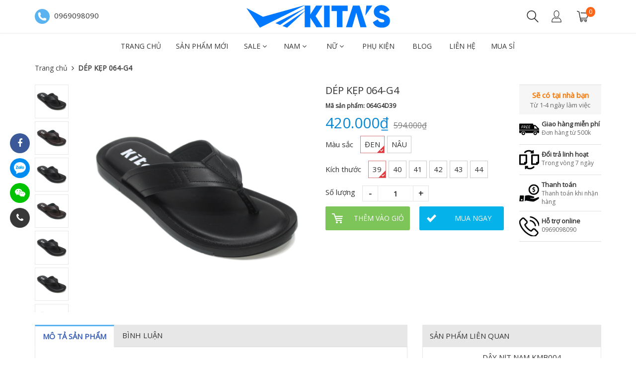

--- FILE ---
content_type: text/html; charset=utf-8
request_url: https://kitas.vn/dep-kep-064-g4
body_size: 25668
content:
<!doctype html>
<!--[if lt IE 7]><html class="no-js ie6 oldie" lang="en"><![endif]-->
<!--[if IE 7]><html class="no-js ie7 oldie" lang="en"><![endif]-->
<!--[if IE 8]><html class="no-js ie8 oldie" lang="en"><![endif]-->
<!--[if gt IE 8]><!-->
<html lang="vi">
	<!--<![endif]-->
	<head>
		<!-- Global site tag (gtag.js) - Google Ads: 573381212 -->
		<script async src="https://www.googletagmanager.com/gtag/js?id=AW-573381212"></script>
		<script>
			window.dataLayer = window.dataLayer || [];
			function gtag(){dataLayer.push(arguments);}
			gtag('js', new Date());

			gtag('config', 'AW-573381212');
		</script>
		<meta property="fb:app_id" content="339186320740230" />
		<link rel="icon" href="//bizweb.dktcdn.net/100/312/250/themes/757648/assets/favicon.png?1688471517206" type="image/x-icon" />
		<meta http-equiv="Content-Type" content="text/html; charset=utf-8" />
		<meta name='revisit-after' content='1 days' />
		<!--[if IE]><meta http-equiv='X-UA-Compatible' content='IE=edge,chrome=1' /><![endif]-->
		<title>DÉP KẸP 064-G4  &ndash; Kita's</title>
		
		<meta name="keywords" content="Giày dép nam nữ, giày da nam nữ, giày công sở nam nữ, giày thể thao nam nữ, giày thời trang nam nữ" />
		
		
		<meta name="description" content="" />
		
		<meta content='width=device-width, initial-scale=1.0, maximum-scale=2.0, user-scalable=0' name='viewport' />
		<link rel="canonical" href="https://kitas.vn/dep-kep-064-g4" />
		


  <meta property="og:type" content="product" />
  <meta property="og:title" content="D&#201;P KẸP 064-G4" />
  <meta property="og:image" content="http:" />
  <meta property="og:image:secure_url" content="https:" />
  <meta property="og:price:amount" content="420.000" />
  <meta property="og:price:currency" content="VND" />




<meta property="og:description" content="" />

<meta property="og:url" content="https://kitas.vn/dep-kep-064-g4" />
<meta property="og:site_name" content="Kita's" />
		<script src="//bizweb.dktcdn.net/100/312/250/themes/757648/assets/jquery-1.12.4.min.js?1688471517206" type="text/javascript"></script>
<script src="//bizweb.dktcdn.net/assets/themes_support/option-selectors.js" type="text/javascript"></script>
<script src="//bizweb.dktcdn.net/assets/themes_support/api.jquery.js" type="text/javascript"></script>
<script src="//bizweb.dktcdn.net/100/312/250/themes/757648/assets/jquery.cookie.js?1688471517206"></script>
<script src="//bizweb.dktcdn.net/100/312/250/themes/757648/assets/imagesloaded.pkgd.min.js?1688471517206"></script>
<script src="//bizweb.dktcdn.net/100/312/250/themes/757648/assets/bootstrap.min.js?1688471517206"></script>
<script src="//bizweb.dktcdn.net/100/312/250/themes/757648/assets/owl.carousel_v2.0.0-beta.2.4.js?1688471517206"></script>
<script src="//bizweb.dktcdn.net/100/312/250/themes/757648/assets/jquery.countdown.min.js?1688471517206"></script>
<script async src="//bizweb.dktcdn.net/100/312/250/themes/757648/assets/velocity.js?1688471517206"></script>

<script>
var formatMoney = '{{amount_no_decimals_with_comma_separator}}₫';
</script>

<script src="//bizweb.dktcdn.net/100/312/250/themes/757648/assets/jquery.mthumbnailscroller.js?1688471517206" type="text/javascript"></script>
<script src="//bizweb.dktcdn.net/100/312/250/themes/757648/assets/jquery.elevatezoom.js?1688471517206" type="text/javascript"></script>
<script src="//bizweb.dktcdn.net/100/312/250/themes/757648/assets/bootstrap-tabdrop.js?1688471517206" type="text/javascript"></script>

<script src="//bizweb.dktcdn.net/100/312/250/themes/757648/assets/script.js?1688471517206"></script>
<link href="//fonts.googleapis.com/css?family=Open Sans" rel="stylesheet" type="text/css" media="all" />
<link rel="stylesheet" href="//maxcdn.bootstrapcdn.com/font-awesome/4.3.0/css/font-awesome.min.css">
<link href="//bizweb.dktcdn.net/100/312/250/themes/757648/assets/bootstrap.min.css?1688471517206" rel="stylesheet" type="text/css" media="all" />
<link href="//bizweb.dktcdn.net/100/312/250/themes/757648/assets/style.css?1688471517206" rel="stylesheet" type="text/css" media="all" />
		<script>
	var Bizweb = Bizweb || {};
	Bizweb.store = 'kitas.mysapo.net';
	Bizweb.id = 312250;
	Bizweb.theme = {"id":757648,"name":"Nobi Rossy Store","role":"main"};
	Bizweb.template = 'product';
	if(!Bizweb.fbEventId)  Bizweb.fbEventId = 'xxxxxxxx-xxxx-4xxx-yxxx-xxxxxxxxxxxx'.replace(/[xy]/g, function (c) {
	var r = Math.random() * 16 | 0, v = c == 'x' ? r : (r & 0x3 | 0x8);
				return v.toString(16);
			});		
</script>
<script>
	(function () {
		function asyncLoad() {
			var urls = ["https://googleshopping.sapoapps.vn/conversion-tracker/global-tag/2932.js?store=kitas.mysapo.net","https://googleshopping.sapoapps.vn/conversion-tracker/event-tag/2932.js?store=kitas.mysapo.net","//newproductreviews.sapoapps.vn/assets/js/productreviews.min.js?store=kitas.mysapo.net","https://google-shopping.sapoapps.vn/conversion-tracker/global-tag/5629.js?store=kitas.mysapo.net","https://google-shopping.sapoapps.vn/conversion-tracker/event-tag/5629.js?store=kitas.mysapo.net","https://memberdeals.sapoapps.vn/scripts/appbulk_member_deals.min.js?store=kitas.mysapo.net","https://popup.sapoapps.vn/api/genscript/script?store=kitas.mysapo.net","https://sp.zalo.me/embed/bizweb/script?oaId=1411269330603529232&welcomeMessage=Rất vui khi được hỗ trợ bạn!&autoPopup=0&store=kitas.mysapo.net"];
			for (var i = 0; i < urls.length; i++) {
				var s = document.createElement('script');
				s.type = 'text/javascript';
				s.async = true;
				s.src = urls[i];
				var x = document.getElementsByTagName('script')[0];
				x.parentNode.insertBefore(s, x);
			}
		};
		window.attachEvent ? window.attachEvent('onload', asyncLoad) : window.addEventListener('load', asyncLoad, false);
	})();
</script>


<script>
	window.BizwebAnalytics = window.BizwebAnalytics || {};
	window.BizwebAnalytics.meta = window.BizwebAnalytics.meta || {};
	window.BizwebAnalytics.meta.currency = 'VND';
	window.BizwebAnalytics.tracking_url = '/s';

	var meta = {};
	
	meta.product = {"id": 28981878, "vendor": "KITA'S", "name": "DÉP KẸP 064-G4",
	"type": "DÉP NAM", "price": 420000 };
	
	
	for (var attr in meta) {
	window.BizwebAnalytics.meta[attr] = meta[attr];
	}
</script>

	
		<script src="/dist/js/stats.min.js?v=96f2ff2"></script>
	



<!-- Google tag (gtag.js) -->
<script async src="https://www.googletagmanager.com/gtag/js?id=G-BTJ7BN8TRF"></script>
<script>
  window.dataLayer = window.dataLayer || [];
  function gtag(){dataLayer.push(arguments);}
  gtag('js', new Date());

  gtag('config', 'G-BTJ7BN8TRF');
</script>
<script>

	window.enabled_enhanced_ecommerce = true;

</script>

<script>

	try {
		gtag('event', 'view_item', {
			items: [
				{
					id: 28981878,
					name: "DÉP KẸP 064-G4",
					brand: "KITA'S",
					category: "DÉP NAM",
					variant: "ĐEN / 39",
					price: '420000'
				}
			]
		});
	} catch(e) { console.error('ga script error', e);}

</script>




<!--Facebook Pixel Code-->
<script>
	!function(f, b, e, v, n, t, s){
	if (f.fbq) return; n = f.fbq = function(){
	n.callMethod?
	n.callMethod.apply(n, arguments):n.queue.push(arguments)}; if (!f._fbq) f._fbq = n;
	n.push = n; n.loaded = !0; n.version = '2.0'; n.queue =[]; t = b.createElement(e); t.async = !0;
	t.src = v; s = b.getElementsByTagName(e)[0]; s.parentNode.insertBefore(t, s)}
	(window,
	document,'script','https://connect.facebook.net/en_US/fbevents.js');
	fbq('init', '405717483754753', {} , {'agent': 'plsapo'}); // Insert your pixel ID here.
	fbq('track', 'PageView',{},{ eventID: Bizweb.fbEventId });
	
	fbq('track', 'ViewContent', {
	content_ids: [28981878],
	content_name: '"DÉP KẸP 064-G4"',
	content_type: 'product_group',
	value: '420000',
	currency: window.BizwebAnalytics.meta.currency
	}, { eventID: Bizweb.fbEventId });
	
</script>
<noscript>
	<img height='1' width='1' style='display:none' src='https://www.facebook.com/tr?id=405717483754753&ev=PageView&noscript=1' />
</noscript>
<!--DO NOT MODIFY-->
<!--End Facebook Pixel Code-->



<script>
	var eventsListenerScript = document.createElement('script');
	eventsListenerScript.async = true;
	
	eventsListenerScript.src = "/dist/js/store_events_listener.min.js?v=1b795e9";
	
	document.getElementsByTagName('head')[0].appendChild(eventsListenerScript);
</script>


<!-- Google One Tap -->
<script type="text/javascript">
	(function () {
		var iframe;
		if(window.innerWidth <= 800){
			setTimeout(init, 10000);
		} else {
			document.addEventListener('DOMContentLoaded', init);
		}
		function init() {
			if (document.cookie.indexOf('one-click-social-login-google-one-tap-shown') >= 0) {
                return;
            }
			iframe = document.createElement('iframe');
			iframe.id = "iframe-google-one-tap";
			iframe.src = 'https://store.mysapo.net/account/GoogleOneTap';
			iframe.setAttribute('allowtransparency', 'true');
			iframe.setAttribute('allow', 'identity-credentials-get');
			iframe.frameBorder = 0;
			iframe.height = '385px';
			window.addEventListener('message', handlePostMessage, false);
			document.body.appendChild(iframe); 
		}
		function handlePostMessage(e) {
			var eventName = e.data[0];
			var data = e.data[1];
			switch (eventName) {
				case 'setHeight':
					iframe.height = data;
					break;
				case 'setTop':
					if ((window.innerWidth <= 800)) {
						iframe.style = "z-index: 9999999; position: fixed; bottom: 0px; right: 0px;";
						iframe.width = '100%';
					}
					else {
						iframe.style = "z-index: 9999999; position: fixed; top: 0px; right: 0px;";
						iframe.width = '391px';
					}
					break;
				case 'setRedirect':
					location.href = data.url + '&ReturnUrl=' + location.href;
					break;
				case 'markClosedOneTap':
					var date = new Date();
					date.setTime(date.getTime() + (1*24*60*60*1000));
					document.cookie = "one-click-social-login-google-one-tap-shown=1; expires=" + date.toUTCString() + "; path=/";
					break;
			}
		}
	}())
</script>
<!-- End Google One Tap -->






		<script>var ProductReviewsAppUtil=ProductReviewsAppUtil || {};ProductReviewsAppUtil.store={name: 'Kita's'};</script>
		<!-- Facebook Pixel Code -->
		<script>
			!function(f,b,e,v,n,t,s)
			{if(f.fbq)return;n=f.fbq=function(){n.callMethod?
				n.callMethod.apply(n,arguments):n.queue.push(arguments)};
			 if(!f._fbq)f._fbq=n;n.push=n;n.loaded=!0;n.version='2.0';
			 n.queue=[];t=b.createElement(e);t.async=!0;
			 t.src=v;s=b.getElementsByTagName(e)[0];
			 s.parentNode.insertBefore(t,s)}(window, document,'script',
											 'https://connect.facebook.net/en_US/fbevents.js');
			fbq('init', '405717483754753');
			fbq('track', 'PageView');
		</script>
		<noscript><img height="1" width="1" style="display:none"
					   src="https://www.facebook.com/tr?id=405717483754753&ev=PageView&noscript=1"
					   /></noscript>
		<!-- End Facebook Pixel Code -->
	</head>
	<body class="hideresponsive menu-repsonsive">
		<!-- Messenger Plugin chat Code -->
		<div id="fb-root"></div>
		<script>
			window.fbAsyncInit = function() {
				FB.init({
					xfbml            : true,
					version          : 'v10.0'
				});
			};

			(function(d, s, id) {
				var js, fjs = d.getElementsByTagName(s)[0];
				if (d.getElementById(id)) return;
				js = d.createElement(s); js.id = id;
				js.src = 'https://connect.facebook.net/vi_VN/sdk/xfbml.customerchat.js';
				fjs.parentNode.insertBefore(js, fjs);
			}(document, 'script', 'facebook-jssdk'));
		</script>

		<!-- Your Plugin chat code -->
		<div class="fb-customerchat"
			 attribution="biz_inbox"
			 page_id="104176785158165">
		</div>
		<svg xmlns="http://www.w3.org/2000/svg" class="hidden">	
	<symbol id="icon-account"><svg xmlns="http://www.w3.org/2000/svg" xmlns:xlink="http://www.w3.org/1999/xlink" version="1.1" id="Layer_1" x="0px" y="0px" viewBox="0 0 612 792" enable-background="new 0 0 612 792" xml:space="preserve"><ellipse fill="#fff" cx="306" cy="280.2" rx="110.2" ry="112.3"></ellipse><path fill="#fff" d="M306,44.1c-152.1,0-275.4,123.3-275.4,275.4S153.9,594.9,306,594.9s275.4-123.3,275.4-275.4  S458.1,44.1,306,44.1z M475,487.8c-36.1-35-98.3-58.2-169-58.2s-133,23.1-169,58.2c-43-43.2-69.7-102.7-69.7-168.3  C67.3,187.9,174.4,80.8,306,80.8s238.7,107.1,238.7,238.7C544.7,385.1,518,444.6,475,487.8z"></path></svg></symbol>
	<symbol id="icon-phone-header"><svg xmlns="http://www.w3.org/2000/svg" viewBox="0 0 485.213 485.212"><g><path d="M242.607,0C108.629,0,0.001,108.628,0.001,242.606c0,133.976,108.628,242.606,242.606,242.606   c133.978,0,242.604-108.631,242.604-242.606C485.212,108.628,376.585,0,242.607,0z M370.719,353.989l-19.425,19.429   c-3.468,3.463-13.623,5.624-13.949,5.624c-61.452,0.536-120.621-23.602-164.095-67.08c-43.593-43.618-67.759-102.998-67.11-164.657   c0-0.028,2.224-9.892,5.689-13.324l19.424-19.427c7.108-7.141,20.762-10.368,30.327-7.168l4.086,1.363   c9.537,3.197,19.55,13.742,22.185,23.457l9.771,35.862c2.635,9.743-0.919,23.604-8.025,30.712l-12.97,12.972   c12.734,47.142,49.723,84.138,96.873,96.903l12.965-12.975c7.141-7.141,20.997-10.692,30.719-8.061l35.857,9.806   c9.717,2.67,20.26,12.62,23.456,22.154l1.363,4.145C381.028,333.262,377.826,346.913,370.719,353.989z" /></g></svg></symbol>
	<symbol id="icon-cart-header"><svg xmlns="http://www.w3.org/2000/svg" xmlns:xlink="http://www.w3.org/1999/xlink" viewBox="0 0 446.853 446.853"><g><path d="M444.274,93.36c-2.558-3.666-6.674-5.932-11.145-6.123L155.942,75.289c-7.953-0.348-14.599,5.792-14.939,13.708   c-0.338,7.913,5.792,14.599,13.707,14.939l258.421,11.14L362.32,273.61H136.205L95.354,51.179   c-0.898-4.875-4.245-8.942-8.861-10.753L19.586,14.141c-7.374-2.887-15.695,0.735-18.591,8.1c-2.891,7.369,0.73,15.695,8.1,18.591   l59.491,23.371l41.572,226.335c1.253,6.804,7.183,11.746,14.104,11.746h6.896l-15.747,43.74c-1.318,3.664-0.775,7.733,1.468,10.916   c2.24,3.184,5.883,5.078,9.772,5.078h11.045c-6.844,7.617-11.045,17.646-11.045,28.675c0,23.718,19.299,43.012,43.012,43.012   s43.012-19.294,43.012-43.012c0-11.028-4.201-21.058-11.044-28.675h93.777c-6.847,7.617-11.047,17.646-11.047,28.675   c0,23.718,19.294,43.012,43.012,43.012c23.719,0,43.012-19.294,43.012-43.012c0-11.028-4.2-21.058-11.042-28.675h13.432   c6.6,0,11.948-5.349,11.948-11.947c0-6.6-5.349-11.948-11.948-11.948H143.651l12.902-35.843h216.221   c6.235,0,11.752-4.028,13.651-9.96l59.739-186.387C447.536,101.679,446.832,97.028,444.274,93.36z M169.664,409.814   c-10.543,0-19.117-8.573-19.117-19.116s8.574-19.117,19.117-19.117s19.116,8.574,19.116,19.117S180.207,409.814,169.664,409.814z    M327.373,409.814c-10.543,0-19.116-8.573-19.116-19.116s8.573-19.117,19.116-19.117s19.116,8.574,19.116,19.117   S337.916,409.814,327.373,409.814z"/></g></svg></symbol>
	<symbol id="icon-scrollUp-bottom"><svg xmlns="http://www.w3.org/2000/svg" xmlns:xlink="http://www.w3.org/1999/xlink" viewBox="0 0 358.012 358.012"><g><path d="M179.006,358.012c98.865,0,179.006-80.141,179.006-179.006S277.871,0,179.006,0S0,80.141,0,179.006   S80.141,358.012,179.006,358.012z M84.795,234.54l-8.437-8.437L179,123.455l102.66,102.66l-8.437,8.437L179,140.335L84.795,234.54z"/></g></svg></symbol>
	<symbol id="icon-search-filter"><svg xmlns="http://www.w3.org/2000/svg" xmlns:xlink="http://www.w3.org/1999/xlink" viewBox="0 0 483.083 483.083"><g><path d="M332.74,315.35c30.883-33.433,50.15-78.2,50.15-127.5C382.89,84.433,298.74,0,195.04,0S7.19,84.433,7.19,187.85    S91.34,375.7,195.04,375.7c42.217,0,81.033-13.883,112.483-37.4l139.683,139.683c3.4,3.4,7.65,5.1,11.9,5.1s8.783-1.7,11.9-5.1    c6.517-6.517,6.517-17.283,0-24.083L332.74,315.35z M41.19,187.85C41.19,103.133,110.04,34,195.04,34    c84.717,0,153.85,68.85,153.85,153.85S280.04,341.7,195.04,341.7S41.19,272.567,41.19,187.85z"/></g></svg></symbol>
	<symbol id="icon-right-button-addcartfast"><svg xmlns="http://www.w3.org/2000/svg" xmlns:xlink="http://www.w3.org/1999/xlink" viewBox="0 0 16 16"><path d="M4 13h2l5-5-5-5h-2l5 5z"/></svg></symbol>
	<symbol id="icon-left-owlCarousel"><svg xmlns="http://www.w3.org/2000/svg" viewBox="0 0 462.73 792.03"><g><path d="M164.7,396a32.63,32.63,0,0,0,9.44,25.09L570.49,782.33a33.43,33.43,0,0,0,47.1,0,33,33,0,0,0,0-46.87L245.18,396,617.62,56.58a33,33,0,0,0,0-46.87,33.43,33.43,0,0,0-47.1,0L174.17,370.9A32.91,32.91,0,0,0,164.7,396Z" transform="translate(-164.65 0)"/></g></svg></symbol>
	<symbol id="icon-right-owlCarousel"><svg xmlns="http://www.w3.org/2000/svg" viewBox="0 0 462.73 792.03"><g><path d="M617.86,370.9L221.51,9.7a33.43,33.43,0,0,0-47.1,0,33,33,0,0,0,0,46.87L546.85,396,174.44,735.45a33,33,0,0,0,0,46.87,33.43,33.43,0,0,0,47.1,0L617.89,421.14A32.63,32.63,0,0,0,627.33,396,32.91,32.91,0,0,0,617.86,370.9Z" transform="translate(-164.65 0)"/></g></svg></symbol>
	<symbol id="icon-backUrl"><svg xmlns="http://www.w3.org/2000/svg" viewBox="0 0 90 90"><g><path d="M90,79c0,0-10-48.667-53.875-48.667V11L0,43.276l36.125,33.455V54.94    C59.939,54.94,77.582,57.051,90,79z" s/></g></svg></symbol>
	<symbol id="icon-delete"><svg xmlns="http://www.w3.org/2000/svg" xmlns:xlink="http://www.w3.org/1999/xlink" viewBox="0 0 19.342 19.342"><g><path d="M2.833,4.491c0,0,0.513,0.491,0.513,0.776v12.568c0,0.832,0.736,1.507,1.645,1.507h9.362    c0.908,0,1.644-0.675,1.644-1.507V5.268c0-0.286,0.515-0.776,0.515-0.776V2.969H2.833V4.491z M12.36,6.23h1.223v9.705H12.36V6.23z     M9.086,6.23h1.22v9.705h-1.22V6.23z M6.137,6.23h1.221v9.705H6.137V6.23z" /><path d="M17.108,1.711h-3.791C13.128,0.74,12.201,0,11.087,0H8.257C7.143,0,6.216,0.74,6.027,1.711H2.235    v0.93h14.873V1.711z M7.297,1.711c0.156-0.344,0.528-0.586,0.96-0.586h2.829c0.433,0,0.804,0.243,0.961,0.586H7.297z" /></g></svg></symbol>
	<symbol id="icon-list-products"><svg xmlns="http://www.w3.org/2000/svg" xmlns:xlink="http://www.w3.org/1999/xlink" viewBox="0 0 511.626 511.626"><g><path d="M63.953,164.453H9.135c-2.474,0-4.615,0.9-6.423,2.709C0.903,168.972,0,171.114,0,173.589v54.817    c0,2.473,0.903,4.619,2.712,6.424c1.809,1.803,3.949,2.712,6.423,2.712h54.818c2.474,0,4.615-0.905,6.423-2.712    c1.809-1.809,2.712-3.951,2.712-6.424v-54.817c0-2.475-0.904-4.617-2.712-6.427C68.568,165.356,66.427,164.453,63.953,164.453z" /><path d="M63.953,383.722H9.135c-2.474,0-4.615,0.896-6.423,2.707C0.903,388.238,0,390.378,0,392.854v54.82    c0,2.471,0.903,4.609,2.712,6.42c1.809,1.813,3.949,2.714,6.423,2.714h54.818c2.474,0,4.615-0.903,6.423-2.714    c1.809-1.807,2.712-3.949,2.712-6.42v-54.82c0-2.477-0.904-4.616-2.712-6.426C68.568,384.625,66.427,383.722,63.953,383.722z" /><path d="M63.953,274.082H9.135c-2.474,0-4.615,0.91-6.423,2.714S0,280.749,0,283.22v54.815c0,2.478,0.903,4.62,2.712,6.427    c1.809,1.808,3.949,2.707,6.423,2.707h54.818c2.474,0,4.615-0.896,6.423-2.707c1.809-1.807,2.712-3.949,2.712-6.427V283.22    c0-2.471-0.904-4.613-2.712-6.424C68.568,274.989,66.427,274.082,63.953,274.082z" /><path d="M63.953,54.817H9.135c-2.474,0-4.615,0.903-6.423,2.712S0,61.479,0,63.953v54.817c0,2.475,0.903,4.615,2.712,6.424    s3.949,2.712,6.423,2.712h54.818c2.474,0,4.615-0.9,6.423-2.712c1.809-1.809,2.712-3.949,2.712-6.424V63.953    c0-2.475-0.904-4.615-2.712-6.424C68.568,55.725,66.427,54.817,63.953,54.817z" /><path d="M502.49,383.722H118.771c-2.474,0-4.615,0.896-6.423,2.707c-1.809,1.81-2.712,3.949-2.712,6.426v54.82    c0,2.471,0.903,4.609,2.712,6.42c1.809,1.813,3.946,2.714,6.423,2.714H502.49c2.478,0,4.616-0.903,6.427-2.714    c1.81-1.811,2.71-3.949,2.71-6.42v-54.82c0-2.477-0.903-4.616-2.71-6.426C507.106,384.625,504.967,383.722,502.49,383.722z" /><path d="M502.49,274.082H118.771c-2.474,0-4.615,0.91-6.423,2.714s-2.712,3.953-2.712,6.424v54.815    c0,2.478,0.903,4.62,2.712,6.427c1.809,1.808,3.946,2.707,6.423,2.707H502.49c2.478,0,4.616-0.896,6.427-2.707    c1.81-1.807,2.71-3.949,2.71-6.427V283.22c0-2.471-0.903-4.613-2.71-6.424C507.106,274.992,504.967,274.082,502.49,274.082z" /><path d="M508.917,57.529c-1.811-1.805-3.949-2.712-6.427-2.712H118.771c-2.474,0-4.615,0.903-6.423,2.712    s-2.712,3.949-2.712,6.424v54.817c0,2.475,0.903,4.615,2.712,6.424s3.946,2.712,6.423,2.712H502.49c2.478,0,4.616-0.9,6.427-2.712    c1.81-1.809,2.71-3.949,2.71-6.424V63.953C511.626,61.479,510.723,59.338,508.917,57.529z" /><path d="M502.49,164.453H118.771c-2.474,0-4.615,0.9-6.423,2.709c-1.809,1.81-2.712,3.952-2.712,6.427v54.817    c0,2.473,0.903,4.615,2.712,6.424c1.809,1.803,3.946,2.712,6.423,2.712H502.49c2.478,0,4.616-0.905,6.427-2.712    c1.81-1.809,2.71-3.951,2.71-6.424v-54.817c0-2.475-0.903-4.617-2.71-6.427C507.106,165.356,504.967,164.453,502.49,164.453z" /></g></svg></symbol>
	<symbol id="icon-grid-products"><svg xmlns="http://www.w3.org/2000/svg" xmlns:xlink="http://www.w3.org/1999/xlink" viewBox="0 0 80.538 80.538"><g><path d="M0,21.965h21.965V0H0V21.965z M29.287,21.965h21.965V0H29.287V21.965z M58.573,0v21.965h21.965V0H58.573z M0,51.251     h21.965V29.287H0V51.251z M29.287,51.251h21.965V29.287H29.287V51.251z M58.573,51.251h21.965V29.287H58.573V51.251z M0,80.538     h21.965V58.573H0V80.538z M29.287,80.538h21.965V58.573H29.287V80.538z M58.573,80.538h21.965V58.573H58.573V80.538z" /></g></svg></symbol>
	<symbol id="icon-viewmore"><svg xmlns="http://www.w3.org/2000/svg" xmlns:xlink="http://www.w3.org/1999/xlink" viewBox="0 0 26.677 26.677"><g><path d="M0.462,21.883C0.192,21.826,0,21.59,0,21.32C0,11.97,11.1,9.98,13.675,9.644V5.355c0-0.211,0.117-0.406,0.306-0.504   c0.188-0.1,0.413-0.086,0.588,0.027l11.858,7.984c0.156,0.105,0.25,0.281,0.25,0.477c0,0.189-0.094,0.365-0.25,0.473l-11.854,7.983   c-0.176,0.115-0.402,0.127-0.59,0.029c-0.188-0.1-0.303-0.297-0.303-0.506v-4.617c-1.867,0.014-3.409,0.098-4.696,0.252   c-6.166,0.729-7.813,4.432-7.883,4.59l0,0c-0.093,0.213-0.302,0.35-0.526,0.35C0.538,21.892,0.497,21.89,0.462,21.883z" /></g></svg></symbol>
	<symbol id="icon-listmenu"><svg xmlns="http://www.w3.org/2000/svg" xmlns:xlink="http://www.w3.org/1999/xlink" viewBox="0 0 344.339 344.339"><g><rect y="46.06" width="344.339" height="49.52"/></g><g><rect y="156.506" width="344.339" height="49.52"/></g><g><rect y="268.748" width="344.339" height="49.531"/></g></svg></symbol>
	<symbol id="icon-giaycaogot"><svg xmlns="http://www.w3.org/2000/svg" xmlns:xlink="http://www.w3.org/1999/xlink" viewBox="0 0 61.114 61.114"><g><path d="M45.507,40.181c-3.754,1.176-7.732,1.296-11.46-0.175c-3.413-1.348-6.008-4.152-8.215-6.979    c-2.827-3.618-5.262-7.536-8.025-11.204c-3.275-4.346-6.734-8.544-10.196-12.741C4.959,10.792-3.491,17.186,1.6,26.593    c5.989,11.068,2.083,24.088,2.995,24.74c0.912,0.65,2.734,0.13,2.734,0.13c-1.562-18.62,0-20.183,0-20.183    c12.5-4.296,13.802,20.183,28.125,20.834c14.322,0.65,25.65-4.665,25.65-4.665C61.485,42.925,48.881,43.357,45.507,40.181z"/><path d="M33.341,38.527c3.601,1.812,7.546,1.876,11.319,0.817c-3.193-2.327-10.262,2.306-18.712-10.798    C18.144,16.442,10.641,10.34,8.804,8.945c5.64,6.949,11.043,13.994,16.255,21.289C27.292,33.359,29.818,36.756,33.341,38.527z"/></g></svg></symbol>
	<symbol id="icon-user"><svg xmlns="http://www.w3.org/2000/svg" xmlns:xlink="http://www.w3.org/1999/xlink" viewBox="0 0 45.538 45.538"><path d="M6.524,39.935l-0.016,0.111l0,0V43.3H39.03v-2.746l-0.032-0.413c-0.206-2.444-1.27-4.714-2.968-6.635  c-1.619-1.841-3.825-3.349-6.397-4.349c-0.841,0.841-1.809,1.524-2.857,2.032c-1.238,0.587-2.587,0.921-4,0.921  c-1.476,0-2.873-0.349-4.143-0.984c-1.079-0.54-2.079-1.286-2.936-2.19c-2.587,0.936-4.793,2.397-6.397,4.222  c-1.651,1.873-2.667,4.159-2.778,6.635l0,0V39.935L6.524,39.935z M22.777,0c2.984,0,5.666,1.555,7.587,4.047  c1.857,2.413,3.016,5.73,3.016,9.381c0,3.651-1.159,6.968-3.016,9.381c-1.921,2.508-4.603,4.048-7.587,4.048  c-2.984,0-5.682-1.54-7.603-4.048c-1.857-2.413-3.016-5.73-3.016-9.381c0-3.651,1.159-6.968,3.016-9.381  C17.095,1.555,19.793,0,22.777,0L22.777,0z M28.602,5.413c-1.508-1.952-3.571-3.175-5.825-3.175c-2.27,0-4.333,1.222-5.841,3.175  c-1.571,2.032-2.54,4.873-2.54,8.016c0,3.143,0.968,5.984,2.54,8.016c1.508,1.968,3.571,3.174,5.841,3.174  c2.254,0,4.317-1.206,5.825-3.174c1.571-2.032,2.54-4.873,2.54-8.016C31.142,10.285,30.174,7.444,28.602,5.413L28.602,5.413z   M4.35,38.935c0.302-2.714,1.46-5.19,3.286-7.254c2-2.286,4.809-4.079,8.063-5.111l0.714-0.222l0.476,0.587  c0.778,0.921,1.698,1.667,2.73,2.19c0.968,0.476,2.032,0.746,3.159,0.746c1.079,0,2.111-0.254,3.047-0.698  c0.984-0.476,1.889-1.175,2.667-2.063l0.492-0.556l0.714,0.238c3.222,1.127,6,2.952,8,5.238c1.778,2,2.984,4.365,3.397,6.905h0.175  v1.111v4.381v1.111h-1.127H5.397H4.27v-1.111v-4.381v-1.111H4.35z"/></svg></symbol>
	<symbol id="icon-list-article"><svg xmlns="http://www.w3.org/2000/svg" xmlns:xlink="http://www.w3.org/1999/xlink" version="1.1" id="Capa_1" x="0px" y="0px" viewBox="0 0 487.867 487.867" xml:space="preserve"><path d="M482.867,99.557h-48.097v-34.83c0-2.762-2.238-5-5-5H5c-2.762,0-5,2.238-5,5v330.881c0,17.938,14.595,32.533,32.533,32.533  h423.785c17.396,0,31.549-14.152,31.549-31.548V104.557C487.867,101.795,485.629,99.557,482.867,99.557z M477.867,396.593  c0,11.882-9.667,21.548-21.549,21.548s-21.548-9.666-21.548-21.548v-13.847c0-2.762-2.238-5-5-5s-5,2.238-5,5v13.847  c0,8.326,3.248,15.904,8.536,21.548H32.533C20.108,418.141,10,408.032,10,395.607V69.727h414.771V336.05c0,2.762,2.238,5,5,5  s5-2.238,5-5V109.557h43.097V396.593z M204.111,126.105H44.822c-2.762,0-5,2.238-5,5v119.461c0,2.762,2.238,5,5,5h159.289  c2.762,0,5-2.238,5-5V131.105C209.111,128.344,206.873,126.105,204.111,126.105z M199.111,245.566H49.822V136.105h149.289V245.566z   M225.659,131.105c0-2.762,2.238-5,5-5h159.289c2.762,0,5,2.238,5,5s-2.238,5-5,5H230.659  C227.897,136.105,225.659,133.867,225.659,131.105z M225.659,170.937c0-2.762,2.238-5,5-5h159.289c2.762,0,5,2.238,5,5s-2.238,5-5,5  H230.659C227.897,175.937,225.659,173.698,225.659,170.937z M225.659,210.768c0-2.762,2.238-5,5-5h159.289c2.762,0,5,2.238,5,5  s-2.238,5-5,5H230.659C227.897,215.768,225.659,213.529,225.659,210.768z M230.659,255.598c-2.762,0-5-2.238-5-5s2.238-5,5-5  h159.289c2.762,0,5,2.238,5,5s-2.238,5-5,5H230.659z M209.111,290.429c0,2.762-2.238,5-5,5H44.822c-2.762,0-5-2.238-5-5s2.238-5,5-5  h159.289C206.873,285.429,209.111,287.667,209.111,290.429z M209.111,330.229c0,2.762-2.238,5-5,5H44.822c-2.762,0-5-2.238-5-5  s2.238-5,5-5h159.289C206.873,325.229,209.111,327.467,209.111,330.229z M209.111,370.028c0,2.762-2.238,5-5,5H44.822  c-2.762,0-5-2.238-5-5s2.238-5,5-5h159.289C206.873,365.028,209.111,367.267,209.111,370.028z M396.845,290.429c0,2.762-2.238,5-5,5  H232.556c-2.762,0-5-2.238-5-5s2.238-5,5-5h159.289C394.606,285.429,396.845,287.667,396.845,290.429z M396.845,330.229  c0,2.762-2.238,5-5,5H232.556c-2.762,0-5-2.238-5-5s2.238-5,5-5h159.289C394.606,325.229,396.845,327.467,396.845,330.229z   M396.845,370.028c0,2.762-2.238,5-5,5H232.556c-2.762,0-5-2.238-5-5s2.238-5,5-5h159.289  C394.606,365.028,396.845,367.267,396.845,370.028z" /></svg></symbol>
	<symbol id="icon-new-product"><svg xmlns="http://www.w3.org/2000/svg" xmlns:xlink="http://www.w3.org/1999/xlink" version="1.1" id="Capa_1" x="0px" y="0px" viewBox="-85 176 441 441" style="enable-background:new -85 176 441 441;" xml:space="preserve"><style type="text/css">.st0{fill:#FFFFFF;stroke:#000000;stroke-miterlimit:10;}</style><rect x="-21" y="343" class="st0" width="299" height="102"/><g><path d="M350.3,384.1l-54-40.8l19.7-64.8c1.3-4.3,0.5-9-2.1-12.6c-2.6-3.6-6.9-5.8-11.4-5.9l-67.7-1.2l-22.1-64   c-1.5-4.3-4.9-7.6-9.1-9c-4.3-1.4-9-0.7-12.7,1.9l-55.5,38.8L80,187.7c-3.7-2.6-8.4-3.3-12.7-1.9c-4.3,1.4-7.7,4.7-9.1,9l-22.1,64   l-67.7,1.2c-4.5,0.1-8.7,2.3-11.4,5.9c-2.6,3.6-3.4,8.3-2.1,12.6l19.7,64.7l-54,40.8c-3.6,2.7-5.7,7-5.7,11.5   c0,4.5,2.1,8.7,5.7,11.5l54,40.8L-45,512.6c-1.3,4.3-0.5,9,2.1,12.6c2.6,3.6,6.9,5.8,11.4,5.9l67.7,1.2l22.1,64   c1.5,4.3,4.9,7.6,9.1,9c4.3,1.4,9,0.7,12.7-1.9l55.5-38.8l55.5,38.8c2.4,1.7,5.3,2.6,8.2,2.6c1.5,0,3-0.2,4.4-0.7   c4.3-1.4,7.7-4.7,9.1-9l22.1-64l67.7-1.2c4.5-0.1,8.7-2.3,11.4-5.9c2.6-3.6,3.4-8.3,2.1-12.6l-19.7-64.7l54-40.8   c3.6-2.7,5.7-7,5.7-11.5C356,391.1,353.9,386.8,350.3,384.1z M67.3,428.3c0,3.1-2.5,5.6-5.6,5.6h-6.1c-3.1,0-5.6-2.5-5.6-5.6v-41.4   c0-4.7-1.4-8.2-4.4-10.8c-3-2.6-7.1-3.9-12.3-3.9s-9.3,1.3-12.3,3.9c-2.9,2.6-4.4,6.1-4.4,10.8v41.4c0,3.1-2.5,5.6-5.6,5.6H4.8   c-3.1,0-5.6-2.5-5.6-5.6v-41.4c0-8.6,3.4-16.1,10-22.3c6.6-6.1,14.7-9.2,24-9.2s17.4,3.1,24,9.2c6.6,6.1,10,13.6,10,22.3   L67.3,428.3L67.3,428.3z M152.9,407.6c-1.8,5.9-5.1,11.1-9.8,15.8c-7.8,7.8-17,11.6-28.1,11.6c-11.1,0-20.3-3.8-28.1-11.6   c-7.9-7.8-11.7-17-11.7-28.2c0-11.1,3.8-20.3,11.7-28.1c7.9-7.9,17.1-11.7,28.1-11.7c10.4,0,18.8,2.8,25.1,8.4   c4.4,3.9,7.6,7.4,9.4,10.6c0.8,1.3,1,2.9,0.6,4.4c-0.4,1.5-1.4,2.7-2.8,3.4l-50,26.8c0.6,0.7,1.2,1.4,1.9,2.1   c4.4,4.4,9.6,6.5,15.8,6.5c6.2,0,11.4-2.1,15.8-6.6c2.4-2.4,4.1-5,5.1-7.9c0.9-2.5,3.5-4,6.1-3.7l6.3,0.9c1.6,0.2,3.1,1.2,4,2.6   C153.2,404.3,153.4,406,152.9,407.6z M271.8,403.6c0,8.8-3.1,16.4-9.3,22.7c-6.2,6.3-13.8,9.5-22.5,9.5c-8.9,0-16.6-3.4-23.1-10.1   c-6.5,6.7-14.2,10.1-23.1,10.1c-8.8,0-16.4-3.2-22.5-9.5c-6.2-6.3-9.3-13.9-9.3-22.7v-42.1c0-3.1,2.5-5.6,5.6-5.6h6.3   c3.1,0,5.6,2.5,5.6,5.6v42.1c0,4.5,1.2,7.9,3.8,10.3c2.6,2.5,6,3.7,10.5,3.7c4.5,0,8-1.2,10.5-3.7c2.5-2.4,3.7-5.8,3.7-10.3v-42.1   c0-3.1,2.5-5.6,5.6-5.6h6.5c3.1,0,5.6,2.5,5.6,5.6v42.1c0,4.5,1.2,7.9,3.7,10.3c2.5,2.5,6,3.7,10.5,3.7c4.5,0,8-1.2,10.5-3.7   c2.5-2.4,3.8-5.8,3.8-10.3v-42.1c0-3.1,2.5-5.6,5.6-5.6h6.3c3.1,0,5.6,2.5,5.6,5.6L271.8,403.6L271.8,403.6z"/><path d="M115,372.9c-6.2,0-11.4,2.1-15.8,6.6c-4.1,4.1-6.2,8.8-6.5,14.5l33.7-18C123,373.9,119.2,372.9,115,372.9z"/></g></svg></symbol>
	<symbol id="track_cart"><svg xmlns="http://www.w3.org/2000/svg" xmlns:xlink="http://www.w3.org/1999/xlink" version="1.1" id="Layer_1" x="0px" y="0px" viewBox="0 0 13 13" enable-background="new 0 0 13 13" xml:space="preserve"><path d="M10.1,4L10.1,4c0.3-0.1,0.5-0.3,0.4-0.6L10.5,3C10.4,2.4,9.8,2,9.2,2.2L7.9,2.4l0-0.2c-0.1-0.5-0.6-0.8-1-0.7l-2,0.4  C4.4,2,4.1,2.5,4.2,3l0,0.2L2.9,3.5C2.3,3.6,1.9,4.1,2,4.7l0.1,0.4c0,0.1,0.1,0.3,0.2,0.3c0.1,0.1,0.2,0.1,0.3,0.1c0,0,0,0,0.1,0  l1-0.2v4.9c0,0.7,0.7,1.2,1.3,1.2h4.5c0.7,0,1.3-0.6,1.3-1.2V4.6H7.3L10.1,4z M4.6,2.9C4.5,2.6,4.7,2.4,4.9,2.3l1.9-0.4  C7.1,1.8,7.4,2,7.5,2.3l0,0.2L4.6,3.1L4.6,2.9z M2.7,5.2c0,0-0.1,0-0.1,0c0,0-0.1-0.1-0.1-0.1L2.5,4.6C2.4,4.3,2.6,3.9,3,3.9  l1.5-0.3l0,0l0,0l4.8-1c0,0,0.1,0,0.1,0c0.3,0,0.6,0.2,0.7,0.5l0.1,0.4c0,0.1,0,0.2-0.1,0.2L2.7,5.2z M10.4,5v5.3  c0,0.5-0.4,0.8-0.9,0.8H5c-0.5,0-0.9-0.4-0.9-0.8v-5L5.4,5H10.4z"></path><path d="M7.2,10.5c0.1,0,0.2-0.1,0.2-0.2V5.9c0-0.1-0.1-0.2-0.2-0.2C7.1,5.7,7,5.8,7,5.9v4.4C7,10.5,7.1,10.5,7.2,10.5z"></path><path d="M5.4,10.5c0.1,0,0.2-0.1,0.2-0.2V5.9c0-0.1-0.1-0.2-0.2-0.2S5.2,5.8,5.2,5.9v4.4C5.2,10.5,5.3,10.5,5.4,10.5z"></path><path d="M8.9,10.5c0.1,0,0.2-0.1,0.2-0.2V5.9c0-0.1-0.1-0.2-0.2-0.2S8.7,5.8,8.7,5.9v4.4C8.7,10.5,8.8,10.5,8.9,10.5z"></path></svg></symbol>
</svg>
		<script>(function(d, s, id) {
	var js, fjs = d.getElementsByTagName(s)[0];
	if (d.getElementById(id)) return;
	js = d.createElement(s); js.id = id;
	js.src = 'https://connect.facebook.net/vi_VN/sdk.js#xfbml=1&version=v3.0&appId=1509400639352094&autoLogAppEvents=1';
	fjs.parentNode.insertBefore(js, fjs);
}(document, 'script', 'facebook-jssdk'));</script>
		<button type="button" class="navbar-toggle collapsed" id="trigger-mobile">
			<span class="sr-only">Toggle navigation</span>
			<span class="icon-bar"></span>
			<span class="icon-bar"></span>
			<span class="icon-bar"></span>
		</button>
		<div id="box-wrapper">
			<header class="hidden-xs">
	<div class="container">
		<div class="row">
			<div class="flexbox-grid-default col-xs-12">
				<div class="flexbox-content flexbox-align-self-center">
					<div class="support-phone-header">
						<a href="tel:0969098090">
							<svg class="svg-next-icon svg-next-icon-size-30" style="fill:#58b3f0">
								<use xmlns:xlink="http://www.w3.org/1999/xlink" xlink:href="#icon-phone-header"></use>
							</svg>
							<span class="ml5">0969098090</span>
						</a>
					</div>
				</div>
				<div class="flexbox-content flexbox-align-self-center">
					<div class="logo">
						
						
						<a href="//kitas.vn" title="Kita's">
							<img src="//bizweb.dktcdn.net/100/312/250/themes/757648/assets/logo.png?1688471517206" alt="Kita's" />
						</a>
						
					</div>
				</div>
				<div class="flexbox-content flexbox-align-self-center">
					<ul class="icon-control-header text-right">
						<li class="search-header">
							<div class="dropdown btn-group">
								<a href="#" data-toggle="dropdown">
									<svg class="svg-next-icon svg-next-icon-size-24">
										<use xmlns:xlink="http://www.w3.org/1999/xlink" xlink:href="#icon-search-filter"></use>
									</svg>
								</a>
								<div class="dropdown-menu">
									<form action="/search">
										<input type="hidden" name="type" value="product" />
										<input type="text" class="form-control" name="q" placeholder="Tìm kiếm..." />
									</form>
								</div>
							</div>
						</li>
						<li>
							<a href="/account">
								<svg class="svg-next-icon svg-next-icon-size-24">
									<use xmlns:xlink="http://www.w3.org/1999/xlink" xlink:href="#icon-user"></use>
								</svg>
							</a>
						</li>
						<li id="cart-target" class="cart">
							<a href="/cart" class="cart " title="Giỏ hàng">
								<svg class="svg-next-icon svg-next-icon-size-24">
									<use xmlns:xlink="http://www.w3.org/1999/xlink" xlink:href="#icon-cart-header"></use>
								</svg>					
								<span id="cart-count">0</span>
							</a>
						</li>
					</ul>
				</div>
			</div>
		</div>
	</div>
</header>
			<nav class="navbar-main navbar navbar-default cl-pri">
	<!-- MENU MAIN -->
	<div class="container nav-wrapper">
		<div class="row">
			<div class="navbar-header">				
				<div class="flexbox-grid-default hidden-lg hidden-md hidden-sm">
					<div class="flexbox-content text-center box-logo-mobile">
						<div class="logo-mobile">
							
							<a href="//kitas.vn" title="Kita's">
								<img src="//bizweb.dktcdn.net/100/312/250/themes/757648/assets/logo.png?1688471517206" alt="Kita's" />
							</a>
							
						</div>
					</div>
					<div class="flexbox-auto">
						<div class="mobile-menu-icon-wrapper">					
							<ul class="mobile-menu-icon clearfix">
								<li class="search">
									<div class="btn-group">
										<button type="button" class="btn btn-default dropdown-toggle icon-search" data-toggle="dropdown" aria-expanded="false">
											<svg class="svg-next-icon svg-next-icon-size-20">
												<use xmlns:xlink="http://www.w3.org/1999/xlink" xlink:href="#icon-search-filter"></use>
											</svg>
										</button>
										<div class="dropdown-menu" role="menu">
											<div class="search-bar">
												<div class="">
													<form class="col-md-12" action="/search">
														<input type="hidden" name="type" value="product" />
														<input type="text" name="q" placeholder="Tìm kiếm..." />
													</form>
												</div>
											</div>
										</div>
									</div>
								</li>
								<li id="cart-target" class="cart">
									<a href="/cart" class="cart " title="Giỏ hàng">
										<svg class="svg-next-icon svg-next-icon-size-20">
											<use xmlns:xlink="http://www.w3.org/1999/xlink" xlink:href="#icon-cart-header"></use>
										</svg>			
										<span id="cart-count">0</span>
									</a>
								</li>
							</ul>
						</div>
					</div>
				</div>
			</div>
			<div id="navbar" class="navbar-collapse collapse">
				<div class="row clearfix">
					<div class="col-lg-12 col-md-12 col-sm-12">
						<ul class="nav navbar-nav clearfix flexbox-grid flexbox-justifyContent-center">
							
							
							<li class="">
								<a href="/" title="Trang chủ">Trang chủ</a>
							</li>
							
							
							
							<li class="">
								<a href="/san-pham-moi" title="Sản phẩm mới">Sản phẩm mới</a>
							</li>
							
							
							
							<li class="">
								<a href="/san-pham-khuyen-mai" title="SALE">SALE <i class="fa fa-angle-down"></i></a>
								<ul class="dropdown-menu submenu-level1-children" role="menu">
									
								</ul>
							</li>
							
							
							
							<li class="">
								<a href="/giay-nam" title="Nam">Nam <i class="fa fa-angle-down"></i></a>
								<ul class="dropdown-menu submenu-level1-children" role="menu">
									
									
									<li class="">
										<a href="/giay-tay" title="Giày Tây">Giày Tây</a>
									</li>
									
									
									
									<li class="">
										<a href="/giay-moi" title="Giày Mọi">Giày Mọi</a>
									</li>
									
									
									
									<li class="">
										<a href="/sapo" title="Sục">Sục</a>
									</li>
									
									
									
									<li class="">
										<a href="/sandal-nam" title="Sandal">Sandal</a>
									</li>
									
									
									
									<li class="">
										<a href="/dep-quai-ngang" title="Dép Quai Ngang">Dép Quai Ngang</a>
									</li>
									
									
									
									<li class="">
										<a href="/dep-kep" title="Dép Kẹp">Dép Kẹp</a>
									</li>
									
									
								</ul>
							</li>
							
							
							
							<li class="">
								<a href="/nu" title="Nữ">Nữ <i class="fa fa-angle-down"></i></a>
								<ul class="dropdown-menu submenu-level1-children" role="menu">
									
									
									<li class="">
										<a href="/cao-got" title="Cao Gót">Cao Gót</a>
									</li>
									
									
									
									<li class="">
										<a href="/bup-be" title="Búp Bê">Búp Bê</a>
									</li>
									
									
									
									<li class="">
										<a href="/sandal-nu" title="Sandal">Sandal</a>
									</li>
									
									
									
									<li class="">
										<a href="/dep-kep-nu" title="Dép nữ">Dép nữ</a>
									</li>
									
									
									
									<li class="">
										<a href="/suc-nu-3" title="Sục nữ">Sục nữ</a>
									</li>
									
									
								</ul>
							</li>
							
							
							
							<li class="">
								<a href="/phu-kien" title="Phụ kiện">Phụ kiện</a>
							</li>
							
							
							
							<li class="">
								<a href="/tin-tuc" title="Blog">Blog</a>
							</li>
							
							
							
							<li class="">
								<a href="/lien-he" title="Liên hệ">Liên hệ</a>
							</li>
							
							
							
							<li class="">
								<a href="/hop-tac-kinh-doanh" title="Mua sỉ">Mua sỉ</a>
							</li>
							
							
						</ul>
					</div>
				</div>				
			</div>
		</div>
	</div>
</nav>
			<main>
				<div itemscope itemtype="http://schema.org/Product"></div>
<meta itemprop="url" content="//kitas.vn/dep-kep-064-g4">
<meta itemprop="image" content="//bizweb.dktcdn.net/thumb/grande/100/312/250/products/img-8041-1677730021190-d9073f67-ec26-4f81-8ab5-0e76063c6990.jpg?v=1716906632870">
<meta itemprop="shop-currency" content="VND">

<div class="header-navigate clearfix mb15">
	<div class="container">
		<div class="row">
			<div class="col-lg-12 col-md-12 col-sm-12 col-xs-12 pd5">
				<ol class="breadcrumb breadcrumb-arrow" itemscope="" itemtype="http://data-vocabulary.org/Breadcrumb">
					<li><a href="/" itemprop="url" target="_self">Trang chủ</a></li>
					
					
					<li><i class="fa fa-angle-right"></i></li>
					<li class="active"><span itemprop="title">DÉP KẸP 064-G4</span></li>
					
				</ol>
			</div>
		</div>
	</div>
</div>

<section id="product" class="clearfix">
	<div class="container">
		<div class="row">
			<div id="surround" class="col-lg-6 col-md-6">
								
				
				<div class="row flexbox-product-slide">
					<div class="col-lg-2 col-md-2 col-sm-2 col-xs-12 pd5 pd-r-none-992 product-box-slide">
						<div class="product-thumb-vertical" id="sliderproduct" style="display:none;">
							<ul>
								
								<li class="product-thumb">
									<a href="javascript:void(0);" data-image="https://bizweb.dktcdn.net/100/312/250/products/img-8041-1677730021190-d9073f67-ec26-4f81-8ab5-0e76063c6990.jpg?v=1716906632870">
										<img src="//bizweb.dktcdn.net/thumb/compact/100/312/250/products/img-8041-1677730021190-d9073f67-ec26-4f81-8ab5-0e76063c6990.jpg?v=1716906632870" alt="" />
									</a>
								</li>
								
								<li class="product-thumb">
									<a href="javascript:void(0);" data-image="https://bizweb.dktcdn.net/100/312/250/products/img-8045-1677730028572-e0486db2-44ff-47ec-9133-a57449a1e1ab.jpg?v=1716906633450">
										<img src="//bizweb.dktcdn.net/thumb/compact/100/312/250/products/img-8045-1677730028572-e0486db2-44ff-47ec-9133-a57449a1e1ab.jpg?v=1716906633450" alt="" />
									</a>
								</li>
								
								<li class="product-thumb">
									<a href="javascript:void(0);" data-image="https://bizweb.dktcdn.net/100/312/250/products/img-8041-1677730021190-51ba993c-9660-4c76-84db-35c0d21a48a1.jpg?v=1716906634007">
										<img src="//bizweb.dktcdn.net/thumb/compact/100/312/250/products/img-8041-1677730021190-51ba993c-9660-4c76-84db-35c0d21a48a1.jpg?v=1716906634007" alt="" />
									</a>
								</li>
								
								<li class="product-thumb">
									<a href="javascript:void(0);" data-image="https://bizweb.dktcdn.net/100/312/250/products/img-8045-1677730028572-eb0bf2aa-6aef-4bf2-a020-17558dcb434b.jpg?v=1716906635337">
										<img src="//bizweb.dktcdn.net/thumb/compact/100/312/250/products/img-8045-1677730028572-eb0bf2aa-6aef-4bf2-a020-17558dcb434b.jpg?v=1716906635337" alt="" />
									</a>
								</li>
								
								<li class="product-thumb">
									<a href="javascript:void(0);" data-image="https://bizweb.dktcdn.net/100/312/250/products/img-8041-1677730021190-b4365e14-5dc7-4953-b27a-880bc6eb660e.jpg?v=1716906635337">
										<img src="//bizweb.dktcdn.net/thumb/compact/100/312/250/products/img-8041-1677730021190-b4365e14-5dc7-4953-b27a-880bc6eb660e.jpg?v=1716906635337" alt="" />
									</a>
								</li>
								
								<li class="product-thumb">
									<a href="javascript:void(0);" data-image="https://bizweb.dktcdn.net/100/312/250/products/img-8041-1677730021190-eb6646cc-0cde-4e5d-a8b3-f055284124d2.jpg?v=1716906635337">
										<img src="//bizweb.dktcdn.net/thumb/compact/100/312/250/products/img-8041-1677730021190-eb6646cc-0cde-4e5d-a8b3-f055284124d2.jpg?v=1716906635337" alt="" />
									</a>
								</li>
								
								<li class="product-thumb">
									<a href="javascript:void(0);" data-image="https://bizweb.dktcdn.net/100/312/250/products/img-8045-1677730028572-f6d8513f-ec1f-42a5-804d-3b6b043d50a0.jpg?v=1716906635337">
										<img src="//bizweb.dktcdn.net/thumb/compact/100/312/250/products/img-8045-1677730028572-f6d8513f-ec1f-42a5-804d-3b6b043d50a0.jpg?v=1716906635337" alt="" />
									</a>
								</li>
								
								<li class="product-thumb">
									<a href="javascript:void(0);" data-image="https://bizweb.dktcdn.net/100/312/250/products/img-8045-1677730028572-9cd8f596-0354-415d-b252-75dbdb230a5f.jpg?v=1716906635337">
										<img src="//bizweb.dktcdn.net/thumb/compact/100/312/250/products/img-8045-1677730028572-9cd8f596-0354-415d-b252-75dbdb230a5f.jpg?v=1716906635337" alt="" />
									</a>
								</li>
								
								<li class="product-thumb">
									<a href="javascript:void(0);" data-image="https://bizweb.dktcdn.net/100/312/250/products/img-8045-1677730028572.jpg?v=1716906635337">
										<img src="//bizweb.dktcdn.net/thumb/compact/100/312/250/products/img-8045-1677730028572.jpg?v=1716906635337" alt="" />
									</a>
								</li>
								
								<li class="product-thumb">
									<a href="javascript:void(0);" data-image="https://bizweb.dktcdn.net/100/312/250/products/img-8044-1677730027526.jpg?v=1716906635337">
										<img src="//bizweb.dktcdn.net/thumb/compact/100/312/250/products/img-8044-1677730027526.jpg?v=1716906635337" alt="" />
									</a>
								</li>
								
								<li class="product-thumb">
									<a href="javascript:void(0);" data-image="https://bizweb.dktcdn.net/100/312/250/products/img-8046-1677730030538.jpg?v=1716906635337">
										<img src="//bizweb.dktcdn.net/thumb/compact/100/312/250/products/img-8046-1677730030538.jpg?v=1716906635337" alt="" />
									</a>
								</li>
								
								<li class="product-thumb">
									<a href="javascript:void(0);" data-image="https://bizweb.dktcdn.net/100/312/250/products/img-8047-1677730032382.jpg?v=1716906635337">
										<img src="//bizweb.dktcdn.net/thumb/compact/100/312/250/products/img-8047-1677730032382.jpg?v=1716906635337" alt="" />
									</a>
								</li>
								
								<li class="product-thumb">
									<a href="javascript:void(0);" data-image="https://bizweb.dktcdn.net/100/312/250/products/img-8040-1677730019143.jpg?v=1716906635337">
										<img src="//bizweb.dktcdn.net/thumb/compact/100/312/250/products/img-8040-1677730019143.jpg?v=1716906635337" alt="" />
									</a>
								</li>
								
								<li class="product-thumb">
									<a href="javascript:void(0);" data-image="https://bizweb.dktcdn.net/100/312/250/products/img-8041-1677730021190.jpg?v=1716906635337">
										<img src="//bizweb.dktcdn.net/thumb/compact/100/312/250/products/img-8041-1677730021190.jpg?v=1716906635337" alt="" />
									</a>
								</li>
								
								<li class="product-thumb">
									<a href="javascript:void(0);" data-image="https://bizweb.dktcdn.net/100/312/250/products/img-8042-1677730023243.jpg?v=1716906635337">
										<img src="//bizweb.dktcdn.net/thumb/compact/100/312/250/products/img-8042-1677730023243.jpg?v=1716906635337" alt="" />
									</a>
								</li>
								
								<li class="product-thumb">
									<a href="javascript:void(0);" data-image="https://bizweb.dktcdn.net/100/312/250/products/img-8043-1677730024981.jpg?v=1716906635337">
										<img src="//bizweb.dktcdn.net/thumb/compact/100/312/250/products/img-8043-1677730024981.jpg?v=1716906635337" alt="" />
									</a>
								</li>
								
								<li class="product-thumb">
									<a href="javascript:void(0);" data-image="https://bizweb.dktcdn.net/100/312/250/products/img-8019-e02e19fa-fe76-42e0-afcf-f35265a0ee13-1677730038295.jpg?v=1716906635337">
										<img src="//bizweb.dktcdn.net/thumb/compact/100/312/250/products/img-8019-e02e19fa-fe76-42e0-afcf-f35265a0ee13-1677730038295.jpg?v=1716906635337" alt="" />
									</a>
								</li>
								
								<li class="product-thumb">
									<a href="javascript:void(0);" data-image="https://bizweb.dktcdn.net/100/312/250/products/img-8045.jpg?v=1716906635337">
										<img src="//bizweb.dktcdn.net/thumb/compact/100/312/250/products/img-8045.jpg?v=1716906635337" alt="" />
									</a>
								</li>
								
								<li class="product-thumb">
									<a href="javascript:void(0);" data-image="https://bizweb.dktcdn.net/100/312/250/products/img-8044.jpg?v=1716906635337">
										<img src="//bizweb.dktcdn.net/thumb/compact/100/312/250/products/img-8044.jpg?v=1716906635337" alt="" />
									</a>
								</li>
								
								<li class="product-thumb">
									<a href="javascript:void(0);" data-image="https://bizweb.dktcdn.net/100/312/250/products/img-8046.jpg?v=1716906635337">
										<img src="//bizweb.dktcdn.net/thumb/compact/100/312/250/products/img-8046.jpg?v=1716906635337" alt="" />
									</a>
								</li>
								
								<li class="product-thumb">
									<a href="javascript:void(0);" data-image="https://bizweb.dktcdn.net/100/312/250/products/img-8047.jpg?v=1716906635337">
										<img src="//bizweb.dktcdn.net/thumb/compact/100/312/250/products/img-8047.jpg?v=1716906635337" alt="" />
									</a>
								</li>
								
								<li class="product-thumb">
									<a href="javascript:void(0);" data-image="https://bizweb.dktcdn.net/100/312/250/products/img-8040.jpg?v=1716906635337">
										<img src="//bizweb.dktcdn.net/thumb/compact/100/312/250/products/img-8040.jpg?v=1716906635337" alt="" />
									</a>
								</li>
								
								<li class="product-thumb">
									<a href="javascript:void(0);" data-image="https://bizweb.dktcdn.net/100/312/250/products/img-8041.jpg?v=1716906635337">
										<img src="//bizweb.dktcdn.net/thumb/compact/100/312/250/products/img-8041.jpg?v=1716906635337" alt="" />
									</a>
								</li>
								
								<li class="product-thumb">
									<a href="javascript:void(0);" data-image="https://bizweb.dktcdn.net/100/312/250/products/img-8042.jpg?v=1716906635337">
										<img src="//bizweb.dktcdn.net/thumb/compact/100/312/250/products/img-8042.jpg?v=1716906635337" alt="" />
									</a>
								</li>
								
								<li class="product-thumb">
									<a href="javascript:void(0);" data-image="https://bizweb.dktcdn.net/100/312/250/products/img-8043.jpg?v=1716906635337">
										<img src="//bizweb.dktcdn.net/thumb/compact/100/312/250/products/img-8043.jpg?v=1716906635337" alt="" />
									</a>
								</li>
								
								<li class="product-thumb">
									<a href="javascript:void(0);" data-image="https://bizweb.dktcdn.net/100/312/250/products/img-8019-e02e19fa-fe76-42e0-afcf-f35265a0ee13.jpg?v=1716906635337">
										<img src="//bizweb.dktcdn.net/thumb/compact/100/312/250/products/img-8019-e02e19fa-fe76-42e0-afcf-f35265a0ee13.jpg?v=1716906635337" alt="" />
									</a>
								</li>
								
							</ul>							
						</div>
					</div>
					<div class="col-lg-10 col-md-10 col-sm-10 col-xs-12 pd5 box-image-featured">
						<img class="product-image-feature" style="display:none" src="//bizweb.dktcdn.net/thumb/1024x1024/100/312/250/products/img-8041-1677730021190-d9073f67-ec26-4f81-8ab5-0e76063c6990.jpg?v=1716906632870" alt="">
						<div class="lazy-load-ball lazy-product-featured">
							<div class="uil-ring-css">
								<div></div>
							</div>
						</div>
					</div>
				</div>
				
				
			</div>
			<div class="col-lg-4 col-md-6 col-sm-12 col-xs-12 pd5 information-product">
				<div class="product-title">
					<h1>DÉP KẸP 064-G4</h1>
				</div>
				<div class="clearfix product-sku-date">
					<span class="pull-left product-sku" id="pro_sku">Mã sản phẩm: 064G4D38</span>
				</div>
				<div class="product-price" id="price-preview">
					
					<span>420.000₫</span>
					
					
					<del>594.000₫</del>
					
				</div>
				
							
				<form id="add-item-form" action="/cart/add" method="post" class="variants clearfix variant-style ">	
					<div class="select clearfix">
						
						
						<div class="selector-wrapper opt1">
							<label>Màu sắc</label>
							<ul class="data-opt1 clearfix style-variant-template">

							</ul>
						</div>
						
						
						<div class="selector-wrapper opt2">
							<label>Kích thước</label>
							<ul class="data-opt2 clearfix style-variant-template">

							</ul>
						</div>
						
										
						<style>
							.selector-wrapper:not(.opt1):not(.opt1-quickview):not(.opt2):not(.opt2-quickview):not(.opt3):not(.opt3-quickview) {
								display: none;
							}
						</style>
						
						<select id="product-select" name="id" style="display:none">
							
							<option value="89523607">ĐEN / 38 - 420.000₫</option>
							
							<option value="89523608">ĐEN / 39 - 420.000₫</option>
							
							<option value="89523609">ĐEN / 40 - 420.000₫</option>
							
							<option value="89523610">ĐEN / 41 - 420.000₫</option>
							
							<option value="89523611">ĐEN / 42 - 420.000₫</option>
							
							<option value="89523612">ĐEN / 43 - 420.000₫</option>
							
							<option value="89523613">ĐEN / 44 - 450.000₫</option>
							
							<option value="89523614">NÂU / 38 - 420.000₫</option>
							
							<option value="89523615">NÂU / 39 - 420.000₫</option>
							
							<option value="89523616">NÂU / 40 - 420.000₫</option>
							
							<option value="89523617">NÂU / 41 - 420.000₫</option>
							
							<option value="89523618">NÂU / 42 - 420.000₫</option>
							
							<option value="89523619">NÂU / 43 - 420.000₫</option>
							
							<option value="89523620">NÂU / 44 - 450.000₫</option>
							
						</select>
					</div>
					<div class="select-wrapper clearfix price-contact">
						<label>Số lượng</label>
						<div class="input-group qty-control">
							<input type="button" value="-" onclick="Nobita.minusQuantity()" class="qty-btn">
							<input type="text" required id="quantity" pattern= "[0-9]" name="quantity" value="1" min="1" class="quantity-selector">
							<input type="button" value="+" onclick="Nobita.plusQuantity()" class="qty-btn">
						</div>
					</div>
					<div class="clearfix price-contact">
						<button class="btn-style-add add-to-cart">
							<span class="icon_cart_btn"></span>
							<span class='text-btn'>Thêm vào giỏ</span>
						</button>
						<button class="btn-style-buynow addnow">
							<span class="icon_cart_btn"></span>
							<span class='text-btn'>Mua ngay</span>
						</button>
					</div>
				</form>			
				
				<div class="info-socials-article clearfix">
					<div class="box-like-socials-article">
						<div class="fb-like" data-href="//kitas.vn/dep-kep-064-g4" data-layout="button_count" data-action="like">
						</div>
					</div> 
					<div class="box-like-socials-article">
						<div class="fb-share-button" data-href="//kitas.vn/dep-kep-064-g4" data-layout="button_count">
						</div>
					</div>
					<div class="box-like-socials-article">
						<div class="fb-send" data-href="//kitas.vn/dep-kep-064-g4"></div>
					</div>
				</div>
				
				
			</div>
			<div class="col-lg-2 col-xs-12 pd-none-box-service mb15">
				<div class="box-service-product">
					<div class="header-box-service-product text-center">
						<div class="title">Sẽ có tại nhà bạn</div>
						<div class="content">Từ 1-4 ngày làm việc</div>
					</div>
					<div class="content-box-service-product row">
						
						<div class="col-lg-12 col-sm-3 col-xs-12">
							<div class="border-service-product">
								<div class="flexbox-grid-default">
									<div class="flexbox-auto-45px flexbox-align-self-center">
										<img src="//bizweb.dktcdn.net/100/312/250/themes/757648/assets/icon-service-1.png?1688471517206" />
									</div>
									<div class="flexbox-content des-service-product">
										<div class="title">Giao hàng miễn phí</div>
										<div class="content">Đơn hàng từ 500k</div>
									</div>
								</div>
							</div>
						</div>
						
						
						<div class="col-lg-12 col-sm-3 col-xs-12">
							<div class="border-service-product">
								<div class="flexbox-grid-default">
									<div class="flexbox-auto-45px flexbox-align-self-center">
										<img src="//bizweb.dktcdn.net/100/312/250/themes/757648/assets/icon-service-2.png?1688471517206" />
									</div>
									<div class="flexbox-content des-service-product">
										<div class="title">Đổi trả linh hoạt</div>
										<div class="content">Trong vòng 7 ngày</div>
									</div>
								</div>
							</div>
						</div>
						
						
						<div class="col-lg-12 col-sm-3 col-xs-12">
							<div class="border-service-product">
								<div class="flexbox-grid-default">
									<div class="flexbox-auto-45px flexbox-align-self-center">
										<img src="//bizweb.dktcdn.net/100/312/250/themes/757648/assets/icon-service-3.png?1688471517206" />
									</div>
									<div class="flexbox-content des-service-product">
										<div class="title">Thanh toán</div>
										<div class="content">Thanh toán khi nhận hàng</div>
									</div>
								</div>
							</div>
						</div>
						
						
						<div class="col-lg-12 col-sm-3 col-xs-12">
							<div class="border-service-product">
								<div class="flexbox-grid-default">
									<div class="flexbox-auto-45px flexbox-align-self-center">
										<img src="//bizweb.dktcdn.net/100/312/250/themes/757648/assets/icon-service-4.png?1688471517206" />
									</div>
									<div class="flexbox-content des-service-product">
										<div class="title">Hỗ trợ online</div>
										<div class="content">0969098090</div>
									</div>
								</div>
							</div>
						</div>
						
					</div>
				</div>
			</div>
		</div>
		<div class="row">
			<div class="col-lg-8 col-xs-12 pd5">
				<div class="product-comment">
					<!-- Nav tabs -->
					<ul class="product-tablist nav nav-tabs" id="tab-product-template">
						<li class="active">
							<a data-toggle="tab" data-spy="scroll" href="#description">
								<span>Mô tả sản phẩm</span>
							</a>
						</li>
						
						<li>
							<a data-toggle="tab" data-spy="scroll" href="#comment">
								<span>Bình luận</span>
							</a>
						</li>
						
					</ul>
					<!-- Tab panes -->
					<div id="description">										
						<div class="container-fluid product-description-wrapper">
							 
							<p class="col-md-12">Chưa có mô tả cho sản phẩm này</p>
							
						</div>
					</div>
					
					<div id="comment">
						<div class="group-index mb15">
							<div class="title-block">
								<h3 class="title-group">Bình luận</h3>
							</div>
						</div>
						<div class="container-fluid">
							<div class="row">
								<div id="fb-root"></div>	
								<div class="fb-comments" data-href="https://kitas.vn/dep-kep-064-g4" data-width="100%" data-numposts="5"></div>
							</div>
						</div>
					</div>	
						
				</div>
			</div>
			<div class="col-lg-4 col-xs-12 pd5">
				
<div id="product-related" class="mb10">
	<div class="wrapper-product-related">
		<div class="title-group-related">
			
			<h2 class="title-group">
				Sản phẩm liên quan
			</h2>
			
		</div>
			
		
		
		
		
		
		
		
		
		
		
		
		
		
		
		
		
		
		<ul class="list-product-related">
			
			
			
			
			<li>
				<div class="flexbox-grid-default">
					<div class="flexbox-auto-100px">
						<a href="/day-nit-nam-kmb004">
							<img src="//bizweb.dktcdn.net/thumb/compact/100/312/250/products/img-9267.jpg?v=1769694461170" alt="DÂY NỊT NAM KMB004" />
						</a>
					</div>
					<div class="flexbox-content pd-l-10">
						<a href="/day-nit-nam-kmb004">
							<h3 class="product-title">DÂY NỊT NAM KMB004</h3>
							<p class="product-box-price-related clearfix flexbox-grid-default">
								
								<span class="price-new-related flexbox-auto mr10 text-left">615.000₫</span>
								
								<span class="price-old-related flexbox-content">980.000₫</span>
								
								
							</p>
						</a>
					</div>
				</div>
			</li>	
			
			
			
			
			
			<li>
				<div class="flexbox-grid-default">
					<div class="flexbox-auto-100px">
						<a href="/sandal-nu-112-8815">
							<img src="//bizweb.dktcdn.net/thumb/compact/100/312/250/products/img-9193.jpg?v=1768206077930" alt="SANDAL NỮ 112-8815" />
						</a>
					</div>
					<div class="flexbox-content pd-l-10">
						<a href="/sandal-nu-112-8815">
							<h3 class="product-title">SANDAL NỮ 112-8815</h3>
							<p class="product-box-price-related clearfix flexbox-grid-default">
								
								<span class="price-new-related flexbox-auto mr10 text-left">535.000₫</span>
								
								<span class="price-old-related flexbox-content">920.000₫</span>
								
								
							</p>
						</a>
					</div>
				</div>
			</li>	
			
			
			
			
			
			<li>
				<div class="flexbox-grid-default">
					<div class="flexbox-auto-100px">
						<a href="/suc-nu-112-1124">
							<img src="//bizweb.dktcdn.net/thumb/compact/100/312/250/products/img-9205.jpg?v=1768039510957" alt="SỤC NỮ 112-1124" />
						</a>
					</div>
					<div class="flexbox-content pd-l-10">
						<a href="/suc-nu-112-1124">
							<h3 class="product-title">SỤC NỮ 112-1124</h3>
							<p class="product-box-price-related clearfix flexbox-grid-default">
								
								<span class="price-new-related flexbox-auto mr10 text-left">510.000₫</span>
								
								<span class="price-old-related flexbox-content">855.000₫</span>
								
								
							</p>
						</a>
					</div>
				</div>
			</li>	
			
			
			
			
			
			<li>
				<div class="flexbox-grid-default">
					<div class="flexbox-auto-100px">
						<a href="/dep-da-089-d03">
							<img src="//bizweb.dktcdn.net/thumb/compact/100/312/250/products/img-9185.jpg?v=1767877192720" alt="DÉP DA 089-D03" />
						</a>
					</div>
					<div class="flexbox-content pd-l-10">
						<a href="/dep-da-089-d03">
							<h3 class="product-title">DÉP DA 089-D03</h3>
							<p class="product-box-price-related clearfix flexbox-grid-default">
								
								<span class="price-new-related flexbox-auto mr10 text-left">600.000₫</span>
								
								<span class="price-old-related flexbox-content">950.000₫</span>
								
								
							</p>
						</a>
					</div>
				</div>
			</li>	
			
			
			
			
			
			<li>
				<div class="flexbox-grid-default">
					<div class="flexbox-auto-100px">
						<a href="/dep-nu-ktw019">
							<img src="//bizweb.dktcdn.net/thumb/compact/100/312/250/products/img-9153.jpg?v=1761823442133" alt="DÉP NỮ KTW019" />
						</a>
					</div>
					<div class="flexbox-content pd-l-10">
						<a href="/dep-nu-ktw019">
							<h3 class="product-title">DÉP NỮ KTW019</h3>
							<p class="product-box-price-related clearfix flexbox-grid-default">
								
								<span class="price-new-related flexbox-auto mr10 text-left">395.000₫</span>
								
								<span class="price-old-related flexbox-content">710.000₫</span>
								
								
							</p>
						</a>
					</div>
				</div>
			</li>	
			
			
			
			
		</ul>
	</div>
</div>
	
<div class="mb15">
	
	
	
</div>
			</div>
		</div>
		
		<div class="row mt10">
			<div class="col-sm-2 col-xs-12">
				<label>Sản phẩm vừa xem:</label>
			</div>
			<div class="col-sm-10 col-xs-12">
				<div class="clearfix list-border clone-item" id="owl-demo-daxem">
	<ul class="product-item style-list-review"></ul>
	<div id="clone-item">
		<li class="item hidden">
			<div class="box-product-review clearfix">						
				<div class="box-image">
					<a href="" class="url-product">
						<img class="image-review" src="" />
					</a>
				</div>
			</div>
		</li>
	</div>
</div>
<script>
var name_pro = 'DÉP KẸP 064-G4';
var alias_pro = 'dep-kep-064-g4';
var featured_image_pro = 'https://bizweb.dktcdn.net/100/312/250/products/img-8041-1677730021190-d9073f67-ec26-4f81-8ab5-0e76063c6990.jpg?v=1716906632870';
var url_pro = '/dep-kep-064-g4';
var variant_id_pro = '89523607';

var price_pro = '420.000₫';
 

var price_sale_pro = '594.000₫';
 var hasSale_pro = 'true';
 var percent_sale_pro = '30';
 
	var array_list = [{
		'name':name_pro,'alias':alias_pro,'featured_image':featured_image_pro,'url':url_pro,'variant_id':variant_id_pro,'price':price_pro,'compare_at_price':price_sale_pro,'hasSale':hasSale_pro,'percent_sale':percent_sale_pro
	}];
	 var list_viewed_pro_old = localStorage.getItem('last_viewed_products');
	 var last_viewed_pro_new = "";
	 if(list_viewed_pro_old == null || list_viewed_pro_old == '')
		 last_viewed_pro_new = array_list;
	 else{
		 var list_viewed_pro_old = JSON.parse(localStorage.last_viewed_products);
		 list_viewed_pro_old.splice(20, 1);
		 for (i = 0; i < list_viewed_pro_old.length; i++) {
			 if ( list_viewed_pro_old[i].alias == alias_pro ) {
				 list_viewed_pro_old.splice(i,1);
				 break;
			 }
		 }
		 list_viewed_pro_old.unshift(array_list[0]);
		 last_viewed_pro_new = list_viewed_pro_old;
	 }
	 localStorage.setItem('last_viewed_products',JSON.stringify(last_viewed_pro_new));
	 var last_viewd_pro_array = JSON.parse(localStorage.last_viewed_products);
	  
	 var size_pro_review = last_viewd_pro_array.length;
	 if ( size_pro_review >= 10 ) {
		 size_pro_review = 10;
	 } else {
		 size_pro_review = last_viewd_pro_array.length;
	 }
	$(document).ready(function(){
		if ( size_pro_review > 1 ) {
			$('#product-review').removeClass('hidden');
			for (i = 0; i < size_pro_review; i++){
				var alias_product = last_viewd_pro_array[i];
				Nobita.clone_item_view(alias_product);
			}
		}
	});
	 </script>
			</div>
		</div>
		
	</div>
</section>
	
<script>
	$(document).ready(function(){
		if($(".product-thumb-vertical").length > 0 && $(window).width() >= 768 ) {
			$(".product-thumb-vertical").mThumbnailScroller({
				axis:"y",
				type:"click-thumb",
				theme:"buttons-out",
				type:"hover-precise",
				contentTouchScroll: true
			});
			setTimeout(function(){
				$('.product-thumb-vertical').css('height',$('.product-image-feature').height());
				$('#sliderproduct').show();
			},1500);
		}
		if($(".product-thumb-vertical").length > 0 && $(window).width() < 767 ) {
			$(".product-thumb-vertical").mThumbnailScroller({
				axis:"x",
				theme:"buttons-out",
				contentTouchScroll: true
			});
			$('#sliderproduct').show();
		}
	});
</script>


<script>
	var product = {"id":28981878,"name":"DÉP KẸP 064-G4","alias":"dep-kep-064-g4","vendor":"KITA'S","type":"DÉP NAM","content":"","summary":null,"template_layout":null,"available":true,"tags":[],"price":420000.0000,"price_min":420000.0000,"price_max":450000.0000,"price_varies":true,"compare_at_price":594000.0000,"compare_at_price_min":594000.0000,"compare_at_price_max":594000.0000,"compare_at_price_varies":false,"variants":[{"id":89523607,"barcode":"064G4D38","sku":"064G4D38","unit":null,"title":"ĐEN / 38","options":["ĐEN","38"],"option1":"ĐEN","option2":"38","option3":null,"available":false,"taxable":false,"price":420000.0000,"compare_at_price":594000.0000,"inventory_management":"bizweb","inventory_policy":"deny","inventory_quantity":0,"weight_unit":"kg","weight":500,"requires_shipping":true,"image":{"src":"https://bizweb.dktcdn.net/100/312/250/products/img-8041-1677730021190-51ba993c-9660-4c76-84db-35c0d21a48a1.jpg?v=1716906634007"}},{"id":89523608,"barcode":"064G4D39","sku":"064G4D39","unit":null,"title":"ĐEN / 39","options":["ĐEN","39"],"option1":"ĐEN","option2":"39","option3":null,"available":true,"taxable":false,"price":420000.0000,"compare_at_price":594000.0000,"inventory_management":"bizweb","inventory_policy":"deny","inventory_quantity":1,"weight_unit":"kg","weight":500,"requires_shipping":true,"image":{"src":"https://bizweb.dktcdn.net/100/312/250/products/img-8041-1677730021190-51ba993c-9660-4c76-84db-35c0d21a48a1.jpg?v=1716906634007"}},{"id":89523609,"barcode":"064G4D40","sku":"064G4D40","unit":null,"title":"ĐEN / 40","options":["ĐEN","40"],"option1":"ĐEN","option2":"40","option3":null,"available":true,"taxable":false,"price":420000.0000,"compare_at_price":594000.0000,"inventory_management":"bizweb","inventory_policy":"deny","inventory_quantity":1,"weight_unit":"kg","weight":500,"requires_shipping":true,"image":{"src":"https://bizweb.dktcdn.net/100/312/250/products/img-8041-1677730021190-51ba993c-9660-4c76-84db-35c0d21a48a1.jpg?v=1716906634007"}},{"id":89523610,"barcode":"064G4D41","sku":"064G4D41","unit":null,"title":"ĐEN / 41","options":["ĐEN","41"],"option1":"ĐEN","option2":"41","option3":null,"available":true,"taxable":false,"price":420000.0000,"compare_at_price":594000.0000,"inventory_management":"bizweb","inventory_policy":"deny","inventory_quantity":1,"weight_unit":"kg","weight":500,"requires_shipping":true,"image":{"src":"https://bizweb.dktcdn.net/100/312/250/products/img-8041-1677730021190-51ba993c-9660-4c76-84db-35c0d21a48a1.jpg?v=1716906634007"}},{"id":89523611,"barcode":"064G4D42","sku":"064G4D42","unit":null,"title":"ĐEN / 42","options":["ĐEN","42"],"option1":"ĐEN","option2":"42","option3":null,"available":true,"taxable":false,"price":420000.0000,"compare_at_price":594000.0000,"inventory_management":"bizweb","inventory_policy":"deny","inventory_quantity":1,"weight_unit":"kg","weight":500,"requires_shipping":true,"image":{"src":"https://bizweb.dktcdn.net/100/312/250/products/img-8041-1677730021190-51ba993c-9660-4c76-84db-35c0d21a48a1.jpg?v=1716906634007"}},{"id":89523612,"barcode":"064G4D43","sku":"064G4D43","unit":null,"title":"ĐEN / 43","options":["ĐEN","43"],"option1":"ĐEN","option2":"43","option3":null,"available":true,"taxable":false,"price":420000.0000,"compare_at_price":594000.0000,"inventory_management":"bizweb","inventory_policy":"deny","inventory_quantity":1,"weight_unit":"kg","weight":500,"requires_shipping":true,"image":{"src":"https://bizweb.dktcdn.net/100/312/250/products/img-8041-1677730021190-51ba993c-9660-4c76-84db-35c0d21a48a1.jpg?v=1716906634007"}},{"id":89523613,"barcode":"064G4D44","sku":"064G4D44","unit":null,"title":"ĐEN / 44","options":["ĐEN","44"],"option1":"ĐEN","option2":"44","option3":null,"available":true,"taxable":false,"price":450000.0000,"compare_at_price":594000.0000,"inventory_management":"bizweb","inventory_policy":"deny","inventory_quantity":1,"weight_unit":"kg","weight":500,"requires_shipping":true,"image":{"src":"https://bizweb.dktcdn.net/100/312/250/products/img-8041-1677730021190-51ba993c-9660-4c76-84db-35c0d21a48a1.jpg?v=1716906634007"}},{"id":89523614,"barcode":"064G4N38","sku":"064G4N38","unit":null,"title":"NÂU / 38","options":["NÂU","38"],"option1":"NÂU","option2":"38","option3":null,"available":true,"taxable":false,"price":420000.0000,"compare_at_price":594000.0000,"inventory_management":"bizweb","inventory_policy":"deny","inventory_quantity":1,"weight_unit":"kg","weight":500,"requires_shipping":true,"image":{"src":"https://bizweb.dktcdn.net/100/312/250/products/img-8045-1677730028572-eb0bf2aa-6aef-4bf2-a020-17558dcb434b.jpg?v=1716906635337"}},{"id":89523615,"barcode":"064G4N39","sku":"064G4N39","unit":null,"title":"NÂU / 39","options":["NÂU","39"],"option1":"NÂU","option2":"39","option3":null,"available":false,"taxable":false,"price":420000.0000,"compare_at_price":594000.0000,"inventory_management":"bizweb","inventory_policy":"deny","inventory_quantity":0,"weight_unit":"kg","weight":500,"requires_shipping":true,"image":{"src":"https://bizweb.dktcdn.net/100/312/250/products/img-8045-1677730028572-eb0bf2aa-6aef-4bf2-a020-17558dcb434b.jpg?v=1716906635337"}},{"id":89523616,"barcode":"064G4N40","sku":"064G4N40","unit":null,"title":"NÂU / 40","options":["NÂU","40"],"option1":"NÂU","option2":"40","option3":null,"available":false,"taxable":false,"price":420000.0000,"compare_at_price":594000.0000,"inventory_management":"bizweb","inventory_policy":"deny","inventory_quantity":0,"weight_unit":"kg","weight":500,"requires_shipping":true,"image":{"src":"https://bizweb.dktcdn.net/100/312/250/products/img-8045-1677730028572-eb0bf2aa-6aef-4bf2-a020-17558dcb434b.jpg?v=1716906635337"}},{"id":89523617,"barcode":"064G4N41","sku":"064G4N41","unit":null,"title":"NÂU / 41","options":["NÂU","41"],"option1":"NÂU","option2":"41","option3":null,"available":false,"taxable":false,"price":420000.0000,"compare_at_price":594000.0000,"inventory_management":"bizweb","inventory_policy":"deny","inventory_quantity":0,"weight_unit":"kg","weight":500,"requires_shipping":true,"image":{"src":"https://bizweb.dktcdn.net/100/312/250/products/img-8045-1677730028572-eb0bf2aa-6aef-4bf2-a020-17558dcb434b.jpg?v=1716906635337"}},{"id":89523618,"barcode":"064G4N42","sku":"064G4N42","unit":null,"title":"NÂU / 42","options":["NÂU","42"],"option1":"NÂU","option2":"42","option3":null,"available":false,"taxable":false,"price":420000.0000,"compare_at_price":594000.0000,"inventory_management":"bizweb","inventory_policy":"deny","inventory_quantity":0,"weight_unit":"kg","weight":500,"requires_shipping":true,"image":{"src":"https://bizweb.dktcdn.net/100/312/250/products/img-8045-1677730028572-eb0bf2aa-6aef-4bf2-a020-17558dcb434b.jpg?v=1716906635337"}},{"id":89523619,"barcode":"064G4N43","sku":"064G4N43","unit":null,"title":"NÂU / 43","options":["NÂU","43"],"option1":"NÂU","option2":"43","option3":null,"available":false,"taxable":false,"price":420000.0000,"compare_at_price":594000.0000,"inventory_management":"bizweb","inventory_policy":"deny","inventory_quantity":0,"weight_unit":"kg","weight":500,"requires_shipping":true,"image":{"src":"https://bizweb.dktcdn.net/100/312/250/products/img-8045-1677730028572-9cd8f596-0354-415d-b252-75dbdb230a5f.jpg?v=1716906635337"}},{"id":89523620,"barcode":"064G4N44","sku":"064G4N44","unit":null,"title":"NÂU / 44","options":["NÂU","44"],"option1":"NÂU","option2":"44","option3":null,"available":false,"taxable":false,"price":450000.0000,"compare_at_price":594000.0000,"inventory_management":"bizweb","inventory_policy":"deny","inventory_quantity":0,"weight_unit":"kg","weight":500,"requires_shipping":true,"image":{"src":"https://bizweb.dktcdn.net/100/312/250/products/img-8045-1677730028572-eb0bf2aa-6aef-4bf2-a020-17558dcb434b.jpg?v=1716906635337"}}],"featured_image":{"src":"https://bizweb.dktcdn.net/100/312/250/products/img-8041-1677730021190-d9073f67-ec26-4f81-8ab5-0e76063c6990.jpg?v=1716906632870"},"images":[{"src":"https://bizweb.dktcdn.net/100/312/250/products/img-8041-1677730021190-d9073f67-ec26-4f81-8ab5-0e76063c6990.jpg?v=1716906632870"},{"src":"https://bizweb.dktcdn.net/100/312/250/products/img-8045-1677730028572-e0486db2-44ff-47ec-9133-a57449a1e1ab.jpg?v=1716906633450"},{"src":"https://bizweb.dktcdn.net/100/312/250/products/img-8041-1677730021190-51ba993c-9660-4c76-84db-35c0d21a48a1.jpg?v=1716906634007"},{"src":"https://bizweb.dktcdn.net/100/312/250/products/img-8045-1677730028572-eb0bf2aa-6aef-4bf2-a020-17558dcb434b.jpg?v=1716906635337"},{"src":"https://bizweb.dktcdn.net/100/312/250/products/img-8041-1677730021190-b4365e14-5dc7-4953-b27a-880bc6eb660e.jpg?v=1716906635337"},{"src":"https://bizweb.dktcdn.net/100/312/250/products/img-8041-1677730021190-eb6646cc-0cde-4e5d-a8b3-f055284124d2.jpg?v=1716906635337"},{"src":"https://bizweb.dktcdn.net/100/312/250/products/img-8045-1677730028572-f6d8513f-ec1f-42a5-804d-3b6b043d50a0.jpg?v=1716906635337"},{"src":"https://bizweb.dktcdn.net/100/312/250/products/img-8045-1677730028572-9cd8f596-0354-415d-b252-75dbdb230a5f.jpg?v=1716906635337"},{"src":"https://bizweb.dktcdn.net/100/312/250/products/img-8045-1677730028572.jpg?v=1716906635337"},{"src":"https://bizweb.dktcdn.net/100/312/250/products/img-8044-1677730027526.jpg?v=1716906635337"},{"src":"https://bizweb.dktcdn.net/100/312/250/products/img-8046-1677730030538.jpg?v=1716906635337"},{"src":"https://bizweb.dktcdn.net/100/312/250/products/img-8047-1677730032382.jpg?v=1716906635337"},{"src":"https://bizweb.dktcdn.net/100/312/250/products/img-8040-1677730019143.jpg?v=1716906635337"},{"src":"https://bizweb.dktcdn.net/100/312/250/products/img-8041-1677730021190.jpg?v=1716906635337"},{"src":"https://bizweb.dktcdn.net/100/312/250/products/img-8042-1677730023243.jpg?v=1716906635337"},{"src":"https://bizweb.dktcdn.net/100/312/250/products/img-8043-1677730024981.jpg?v=1716906635337"},{"src":"https://bizweb.dktcdn.net/100/312/250/products/img-8019-e02e19fa-fe76-42e0-afcf-f35265a0ee13-1677730038295.jpg?v=1716906635337"},{"src":"https://bizweb.dktcdn.net/100/312/250/products/img-8045.jpg?v=1716906635337"},{"src":"https://bizweb.dktcdn.net/100/312/250/products/img-8044.jpg?v=1716906635337"},{"src":"https://bizweb.dktcdn.net/100/312/250/products/img-8046.jpg?v=1716906635337"},{"src":"https://bizweb.dktcdn.net/100/312/250/products/img-8047.jpg?v=1716906635337"},{"src":"https://bizweb.dktcdn.net/100/312/250/products/img-8040.jpg?v=1716906635337"},{"src":"https://bizweb.dktcdn.net/100/312/250/products/img-8041.jpg?v=1716906635337"},{"src":"https://bizweb.dktcdn.net/100/312/250/products/img-8042.jpg?v=1716906635337"},{"src":"https://bizweb.dktcdn.net/100/312/250/products/img-8043.jpg?v=1716906635337"},{"src":"https://bizweb.dktcdn.net/100/312/250/products/img-8019-e02e19fa-fe76-42e0-afcf-f35265a0ee13.jpg?v=1716906635337"}],"options":["Màu sắc","Kích thước"],"created_on":"2022-12-19T09:14:51","modified_on":"2025-12-22T16:00:43","published_on":"2023-05-31T15:34:37"};
	var selectCallback = function(variant, selector) {
		if (variant && variant.available) {
			$('.product-image-feature').hide();
			$('.lazy-product-featured').show();
			$(".product-thumb").children('a.zoomGalleryActive').removeClass('zoomGalleryActive');
			if(variant != null){
				if ( variant.image != null ) {
					$(".product-thumb a[data-image='"+ variant.image.src +"']").trigger("click");
				}
			}
			$('.lazy-product-featured').hide();
			$('.product-image-feature').show();

			if (variant.sku != null ){
				jQuery('#pro_sku').html('Mã sản phẩm: ' + variant.sku);
			} else {
				jQuery('#pro_sku').html('');
			}
			jQuery('.add-to-cart').removeAttr('disabled').removeClass('hidden');
			jQuery('.addnow').removeAttr('disabled').removeClass('hidden');
			if ( variant.price == 0 ) {
				jQuery('#price-preview').html("<span>Liên hệ</span>");
				jQuery('#add-item-form').addClass('hidden-btn');
			} else {
				if ( variant.compare_at_price > variant.price ) {
					jQuery('#price-preview').html("<span>" + Bizweb.formatMoney(variant.price, "{{amount_no_decimals_with_comma_separator}}₫") + "</span><del>" + Bizweb.formatMoney(variant.compare_at_price, "{{amount_no_decimals_with_comma_separator}}₫") + "</del>");
					jQuery('#add-item-form').removeClass('hidden-btn');
				} else {
					jQuery('#price-preview').html("<span>" + Bizweb.formatMoney(variant.price, "{{amount_no_decimals_with_comma_separator}}₫" + "</span>"));
					jQuery('#add-item-form').removeClass('hidden-btn');
				}
			}
		} else {
			jQuery('.add-to-cart').attr('disabled', 'disabled').addClass('hidden');
			jQuery('.addnow').attr('disabled', 'disabled').addClass('hidden');
			var message = variant ? "Hết hàng" : "Không có hàng";
			jQuery('#price-preview').html('<span>' + message + '</span>');
			$('.lazy-product-featured').hide();
			$('.product-image-feature').show();
		}
	};

	jQuery(document).ready(function($){
		
		 new Bizweb.OptionSelectors('product-select', {product: {"id":28981878,"name":"DÉP KẸP 064-G4","alias":"dep-kep-064-g4","vendor":"KITA'S","type":"DÉP NAM","content":"","summary":null,"template_layout":null,"available":true,"tags":[],"price":420000.0000,"price_min":420000.0000,"price_max":450000.0000,"price_varies":true,"compare_at_price":594000.0000,"compare_at_price_min":594000.0000,"compare_at_price_max":594000.0000,"compare_at_price_varies":false,"variants":[{"id":89523607,"barcode":"064G4D38","sku":"064G4D38","unit":null,"title":"ĐEN / 38","options":["ĐEN","38"],"option1":"ĐEN","option2":"38","option3":null,"available":false,"taxable":false,"price":420000.0000,"compare_at_price":594000.0000,"inventory_management":"bizweb","inventory_policy":"deny","inventory_quantity":0,"weight_unit":"kg","weight":500,"requires_shipping":true,"image":{"src":"https://bizweb.dktcdn.net/100/312/250/products/img-8041-1677730021190-51ba993c-9660-4c76-84db-35c0d21a48a1.jpg?v=1716906634007"}},{"id":89523608,"barcode":"064G4D39","sku":"064G4D39","unit":null,"title":"ĐEN / 39","options":["ĐEN","39"],"option1":"ĐEN","option2":"39","option3":null,"available":true,"taxable":false,"price":420000.0000,"compare_at_price":594000.0000,"inventory_management":"bizweb","inventory_policy":"deny","inventory_quantity":1,"weight_unit":"kg","weight":500,"requires_shipping":true,"image":{"src":"https://bizweb.dktcdn.net/100/312/250/products/img-8041-1677730021190-51ba993c-9660-4c76-84db-35c0d21a48a1.jpg?v=1716906634007"}},{"id":89523609,"barcode":"064G4D40","sku":"064G4D40","unit":null,"title":"ĐEN / 40","options":["ĐEN","40"],"option1":"ĐEN","option2":"40","option3":null,"available":true,"taxable":false,"price":420000.0000,"compare_at_price":594000.0000,"inventory_management":"bizweb","inventory_policy":"deny","inventory_quantity":1,"weight_unit":"kg","weight":500,"requires_shipping":true,"image":{"src":"https://bizweb.dktcdn.net/100/312/250/products/img-8041-1677730021190-51ba993c-9660-4c76-84db-35c0d21a48a1.jpg?v=1716906634007"}},{"id":89523610,"barcode":"064G4D41","sku":"064G4D41","unit":null,"title":"ĐEN / 41","options":["ĐEN","41"],"option1":"ĐEN","option2":"41","option3":null,"available":true,"taxable":false,"price":420000.0000,"compare_at_price":594000.0000,"inventory_management":"bizweb","inventory_policy":"deny","inventory_quantity":1,"weight_unit":"kg","weight":500,"requires_shipping":true,"image":{"src":"https://bizweb.dktcdn.net/100/312/250/products/img-8041-1677730021190-51ba993c-9660-4c76-84db-35c0d21a48a1.jpg?v=1716906634007"}},{"id":89523611,"barcode":"064G4D42","sku":"064G4D42","unit":null,"title":"ĐEN / 42","options":["ĐEN","42"],"option1":"ĐEN","option2":"42","option3":null,"available":true,"taxable":false,"price":420000.0000,"compare_at_price":594000.0000,"inventory_management":"bizweb","inventory_policy":"deny","inventory_quantity":1,"weight_unit":"kg","weight":500,"requires_shipping":true,"image":{"src":"https://bizweb.dktcdn.net/100/312/250/products/img-8041-1677730021190-51ba993c-9660-4c76-84db-35c0d21a48a1.jpg?v=1716906634007"}},{"id":89523612,"barcode":"064G4D43","sku":"064G4D43","unit":null,"title":"ĐEN / 43","options":["ĐEN","43"],"option1":"ĐEN","option2":"43","option3":null,"available":true,"taxable":false,"price":420000.0000,"compare_at_price":594000.0000,"inventory_management":"bizweb","inventory_policy":"deny","inventory_quantity":1,"weight_unit":"kg","weight":500,"requires_shipping":true,"image":{"src":"https://bizweb.dktcdn.net/100/312/250/products/img-8041-1677730021190-51ba993c-9660-4c76-84db-35c0d21a48a1.jpg?v=1716906634007"}},{"id":89523613,"barcode":"064G4D44","sku":"064G4D44","unit":null,"title":"ĐEN / 44","options":["ĐEN","44"],"option1":"ĐEN","option2":"44","option3":null,"available":true,"taxable":false,"price":450000.0000,"compare_at_price":594000.0000,"inventory_management":"bizweb","inventory_policy":"deny","inventory_quantity":1,"weight_unit":"kg","weight":500,"requires_shipping":true,"image":{"src":"https://bizweb.dktcdn.net/100/312/250/products/img-8041-1677730021190-51ba993c-9660-4c76-84db-35c0d21a48a1.jpg?v=1716906634007"}},{"id":89523614,"barcode":"064G4N38","sku":"064G4N38","unit":null,"title":"NÂU / 38","options":["NÂU","38"],"option1":"NÂU","option2":"38","option3":null,"available":true,"taxable":false,"price":420000.0000,"compare_at_price":594000.0000,"inventory_management":"bizweb","inventory_policy":"deny","inventory_quantity":1,"weight_unit":"kg","weight":500,"requires_shipping":true,"image":{"src":"https://bizweb.dktcdn.net/100/312/250/products/img-8045-1677730028572-eb0bf2aa-6aef-4bf2-a020-17558dcb434b.jpg?v=1716906635337"}},{"id":89523615,"barcode":"064G4N39","sku":"064G4N39","unit":null,"title":"NÂU / 39","options":["NÂU","39"],"option1":"NÂU","option2":"39","option3":null,"available":false,"taxable":false,"price":420000.0000,"compare_at_price":594000.0000,"inventory_management":"bizweb","inventory_policy":"deny","inventory_quantity":0,"weight_unit":"kg","weight":500,"requires_shipping":true,"image":{"src":"https://bizweb.dktcdn.net/100/312/250/products/img-8045-1677730028572-eb0bf2aa-6aef-4bf2-a020-17558dcb434b.jpg?v=1716906635337"}},{"id":89523616,"barcode":"064G4N40","sku":"064G4N40","unit":null,"title":"NÂU / 40","options":["NÂU","40"],"option1":"NÂU","option2":"40","option3":null,"available":false,"taxable":false,"price":420000.0000,"compare_at_price":594000.0000,"inventory_management":"bizweb","inventory_policy":"deny","inventory_quantity":0,"weight_unit":"kg","weight":500,"requires_shipping":true,"image":{"src":"https://bizweb.dktcdn.net/100/312/250/products/img-8045-1677730028572-eb0bf2aa-6aef-4bf2-a020-17558dcb434b.jpg?v=1716906635337"}},{"id":89523617,"barcode":"064G4N41","sku":"064G4N41","unit":null,"title":"NÂU / 41","options":["NÂU","41"],"option1":"NÂU","option2":"41","option3":null,"available":false,"taxable":false,"price":420000.0000,"compare_at_price":594000.0000,"inventory_management":"bizweb","inventory_policy":"deny","inventory_quantity":0,"weight_unit":"kg","weight":500,"requires_shipping":true,"image":{"src":"https://bizweb.dktcdn.net/100/312/250/products/img-8045-1677730028572-eb0bf2aa-6aef-4bf2-a020-17558dcb434b.jpg?v=1716906635337"}},{"id":89523618,"barcode":"064G4N42","sku":"064G4N42","unit":null,"title":"NÂU / 42","options":["NÂU","42"],"option1":"NÂU","option2":"42","option3":null,"available":false,"taxable":false,"price":420000.0000,"compare_at_price":594000.0000,"inventory_management":"bizweb","inventory_policy":"deny","inventory_quantity":0,"weight_unit":"kg","weight":500,"requires_shipping":true,"image":{"src":"https://bizweb.dktcdn.net/100/312/250/products/img-8045-1677730028572-eb0bf2aa-6aef-4bf2-a020-17558dcb434b.jpg?v=1716906635337"}},{"id":89523619,"barcode":"064G4N43","sku":"064G4N43","unit":null,"title":"NÂU / 43","options":["NÂU","43"],"option1":"NÂU","option2":"43","option3":null,"available":false,"taxable":false,"price":420000.0000,"compare_at_price":594000.0000,"inventory_management":"bizweb","inventory_policy":"deny","inventory_quantity":0,"weight_unit":"kg","weight":500,"requires_shipping":true,"image":{"src":"https://bizweb.dktcdn.net/100/312/250/products/img-8045-1677730028572-9cd8f596-0354-415d-b252-75dbdb230a5f.jpg?v=1716906635337"}},{"id":89523620,"barcode":"064G4N44","sku":"064G4N44","unit":null,"title":"NÂU / 44","options":["NÂU","44"],"option1":"NÂU","option2":"44","option3":null,"available":false,"taxable":false,"price":450000.0000,"compare_at_price":594000.0000,"inventory_management":"bizweb","inventory_policy":"deny","inventory_quantity":0,"weight_unit":"kg","weight":500,"requires_shipping":true,"image":{"src":"https://bizweb.dktcdn.net/100/312/250/products/img-8045-1677730028572-eb0bf2aa-6aef-4bf2-a020-17558dcb434b.jpg?v=1716906635337"}}],"featured_image":{"src":"https://bizweb.dktcdn.net/100/312/250/products/img-8041-1677730021190-d9073f67-ec26-4f81-8ab5-0e76063c6990.jpg?v=1716906632870"},"images":[{"src":"https://bizweb.dktcdn.net/100/312/250/products/img-8041-1677730021190-d9073f67-ec26-4f81-8ab5-0e76063c6990.jpg?v=1716906632870"},{"src":"https://bizweb.dktcdn.net/100/312/250/products/img-8045-1677730028572-e0486db2-44ff-47ec-9133-a57449a1e1ab.jpg?v=1716906633450"},{"src":"https://bizweb.dktcdn.net/100/312/250/products/img-8041-1677730021190-51ba993c-9660-4c76-84db-35c0d21a48a1.jpg?v=1716906634007"},{"src":"https://bizweb.dktcdn.net/100/312/250/products/img-8045-1677730028572-eb0bf2aa-6aef-4bf2-a020-17558dcb434b.jpg?v=1716906635337"},{"src":"https://bizweb.dktcdn.net/100/312/250/products/img-8041-1677730021190-b4365e14-5dc7-4953-b27a-880bc6eb660e.jpg?v=1716906635337"},{"src":"https://bizweb.dktcdn.net/100/312/250/products/img-8041-1677730021190-eb6646cc-0cde-4e5d-a8b3-f055284124d2.jpg?v=1716906635337"},{"src":"https://bizweb.dktcdn.net/100/312/250/products/img-8045-1677730028572-f6d8513f-ec1f-42a5-804d-3b6b043d50a0.jpg?v=1716906635337"},{"src":"https://bizweb.dktcdn.net/100/312/250/products/img-8045-1677730028572-9cd8f596-0354-415d-b252-75dbdb230a5f.jpg?v=1716906635337"},{"src":"https://bizweb.dktcdn.net/100/312/250/products/img-8045-1677730028572.jpg?v=1716906635337"},{"src":"https://bizweb.dktcdn.net/100/312/250/products/img-8044-1677730027526.jpg?v=1716906635337"},{"src":"https://bizweb.dktcdn.net/100/312/250/products/img-8046-1677730030538.jpg?v=1716906635337"},{"src":"https://bizweb.dktcdn.net/100/312/250/products/img-8047-1677730032382.jpg?v=1716906635337"},{"src":"https://bizweb.dktcdn.net/100/312/250/products/img-8040-1677730019143.jpg?v=1716906635337"},{"src":"https://bizweb.dktcdn.net/100/312/250/products/img-8041-1677730021190.jpg?v=1716906635337"},{"src":"https://bizweb.dktcdn.net/100/312/250/products/img-8042-1677730023243.jpg?v=1716906635337"},{"src":"https://bizweb.dktcdn.net/100/312/250/products/img-8043-1677730024981.jpg?v=1716906635337"},{"src":"https://bizweb.dktcdn.net/100/312/250/products/img-8019-e02e19fa-fe76-42e0-afcf-f35265a0ee13-1677730038295.jpg?v=1716906635337"},{"src":"https://bizweb.dktcdn.net/100/312/250/products/img-8045.jpg?v=1716906635337"},{"src":"https://bizweb.dktcdn.net/100/312/250/products/img-8044.jpg?v=1716906635337"},{"src":"https://bizweb.dktcdn.net/100/312/250/products/img-8046.jpg?v=1716906635337"},{"src":"https://bizweb.dktcdn.net/100/312/250/products/img-8047.jpg?v=1716906635337"},{"src":"https://bizweb.dktcdn.net/100/312/250/products/img-8040.jpg?v=1716906635337"},{"src":"https://bizweb.dktcdn.net/100/312/250/products/img-8041.jpg?v=1716906635337"},{"src":"https://bizweb.dktcdn.net/100/312/250/products/img-8042.jpg?v=1716906635337"},{"src":"https://bizweb.dktcdn.net/100/312/250/products/img-8043.jpg?v=1716906635337"},{"src":"https://bizweb.dktcdn.net/100/312/250/products/img-8019-e02e19fa-fe76-42e0-afcf-f35265a0ee13.jpg?v=1716906635337"}],"options":["Màu sắc","Kích thước"],"created_on":"2022-12-19T09:14:51","modified_on":"2025-12-22T16:00:43","published_on":"2023-05-31T15:34:37"}, onVariantSelected: selectCallback, enableHistoryState: true});  
		  // Add label if only one product option and it isn't 'Title'.
		   
		   // Auto-select first available variant on page load.
		   
		   
		   
			
		   
		   
		   
		   $('.single-option-selector:eq(0)').val("ĐEN").trigger('change');
			
		   $('.single-option-selector:eq(1)').val("39").trigger('change');
			
			
			
		   
			
		   
			
		   
			
		   
			
		   
			
		   
			
		   
			
		   
			
		   
			
		   
			
		   
			
		   
			
			$('.selector-wrapper select').each(function(){
				$(this).wrap( '<span class="custom-dropdown custom-dropdown-white"></span>');
				$(this).addClass("custom-dropdown-select custom-dropdown-white-select");
			});
			 
			 // Xữ lý render variant
			 if ($('#add-item-form select[data-option=option1] option').length > 0) {
				 var checked = $('select[data-option=option1]').val();
				 $('select[data-option=option1] option').each(function(){					
					 var arr_opt = '';
					 var opt_select_1 = $(this).val();
					 $.each(product.variants,function(i, v){						
						 var opt1 = v.option1;
						 if(opt_select_1 == opt1 && v.available ){			
							 arr_opt = arr_opt + ' ' + Nobita.slug(v.option1);
						 }
					 });
					 if ( arr_opt == '' ) {
						 arr_opt = 'hidden';
					 }
					 if ( $(this).val() == checked ) {
						 $('.data-opt1').append("<li class='" + arr_opt + "'><label><input checked='checked' type='radio' value='" + $(this).val() + "' name='option1'><span>" + $(this).val() + "</span></label></li>");
					 } else {
						 $('.data-opt1').append("<li class='" + arr_opt + "'><label><input type='radio' value='" + $(this).val() + "' name='option1'><span>" + $(this).val() + "</span></label></li>");
					 }
				 });				
			 }
			  if ($('#add-item-form select[data-option=option2] option').length > 0) {
				  var checked = $('select[data-option=option2]').val();
				  $('select[data-option=option2] option').each(function(){					 
					  var arr_opt = '';					 
					  var opt_select_2 = $(this).val();
					  $.each(product.variants,function(i, v){						
						  var opt2 = v.option2;
						  if(opt_select_2 == opt2 && v.available ){			
							  arr_opt = arr_opt + ' ' + Nobita.slug(v.option1);
						  }
					  });
					  if ( $(this).val() == checked ) {
						  $('.data-opt2').append("<li class='" + arr_opt + "'><label><input checked='checked' type='radio' value='" + $(this).val() + "' name='option2'><span>" + $(this).val() + "</span></label></li>");
					  } else {
						  $('.data-opt2').append("<li class='" + arr_opt + "'><label><input type='radio' value='" + $(this).val() + "' name='option2'><span>" + $(this).val() + "</span></label></li>");
					  }					 
				  });
			  }
			  if ($('#add-item-form select[data-option=option3] option').length > 0) {
				  var checked = $('select[data-option=option3]').val();
				  $('select[data-option=option3] option').each(function(){
					  var arr_opt = '';					 
					  var opt_select_3 = $(this).val();
					  $.each(product.variants,function(i, v){						
						  var opt3 = v.option3;
						  if(opt_select_3 == opt3 && v.available ){			
							  arr_opt = arr_opt + ' ' + Nobita.slug(v.option1 + '-' + v.option2);							 
						  }
					  });
					  if ( $(this).val() == checked ) {
						  $('.data-opt3').append("<li class='" + arr_opt + "'><label><input checked='checked' type='radio' value='" + $(this).val() + "' name='option3'><span>" + $(this).val() + "</span></label></li>");
					  } else {
						  $('.data-opt3').append("<li class='" + arr_opt + "'><label><input type='radio' value='" + $(this).val() + "' name='option3'><span>" + $(this).val() + "</span></label></li>");
					  }					 
				  });
			  }
			  jQuery(document).on('click', '#add-item-form ul.data-opt1 li', function(){				
				  var v_opt1 = jQuery(this).find('span').html();
				  jQuery('#add-item-form select[data-option=option1]').val(v_opt1).change();
				  if( jQuery('#add-item-form ul.data-opt2 li:visible').length > 0 ) {
					  jQuery('#add-item-form ul.data-opt2 li').hide();
					  jQuery('#add-item-form ul.data-opt2 li.' + Nobita.slug(v_opt1)).show();
					  jQuery('#add-item-form ul.data-opt2 li:visible label')[0].click();
				  }
			  });
			  jQuery(document).on('click', '#add-item-form ul.data-opt2 li', function(){
				  var v_opt1 = Nobita.slug(jQuery('#add-item-form select[data-option=option1]').val());
				  var v_opt2 = jQuery(this).find('span').html();
				  var both_v_opt = v_opt1 + '-' + Nobita.slug(v_opt2);
				  jQuery('#add-item-form select[data-option=option2]').val(v_opt2).change();
				  if( jQuery('#add-item-form ul.data-opt3 li:visible').length > 0 ) {
					  jQuery('#add-item-form ul.data-opt3 li').hide();
					  jQuery('#add-item-form ul.data-opt3 li.' + both_v_opt).show();
					  jQuery('#add-item-form ul.data-opt3 li:visible label')[0].click();
				  }
			  });
			  jQuery(document).on('click', '#add-item-form ul.data-opt3 li', function(){
				  var v_opt3 = $(this).find('span').html();
				  jQuery('#add-item-form select[data-option=option3]').val(v_opt3).change();
			  });	
			  if ( jQuery('#add-item-form ul.data-opt1 li:visible label').length > 0 ) {
				  jQuery('#add-item-form ul.data-opt1 li:visible label').first().click();		
			  } else {
				  $('#add-item-form select').change();
			  }
			  $('.add-to-cart').click(function(e){
				  e.preventDefault();
				  var quantity = $('#quantity').val();
				  var variant_id = $('#product-select').val();
				  $.ajax({
					  type: "POST",
					  url: "/cart/add.js",
					  data: "quantity=" + quantity + "&VariantId=" + variant_id,
					  dataType: "json",
					  success:function(line){
						  window.location = '/cart';
					  },
					  error: function(jqXHR, textStatus, errorThrown) {
						  alert('Sản phẩm bạn vừa mua đã hết');
					  }
				  });
			  });
			  $('.addnow').click(function(e){
				  e.preventDefault();
				  var quantity = $('#quantity').val();
				  var variant_id = $('#product-select').val();
				  $.ajax({
					  type: "POST",
					  url: "/cart/add.js",
					  data: "quantity=" + quantity + "&VariantId=" + variant_id,
					  dataType: "json",
					  success:function(line){
						  window.location = '/checkout';
					  },
					  error: function(jqXHR, textStatus, errorThrown) {
						  alert('Sản phẩm bạn vừa mua đã hết');
					  }
				  });
			  });
			  $(document).on('keyup','.qty-control input[name="quantity"]',function(){
				  while(! /^(([0-9]+)((\.|,)([0-9]{0,2}))?)?$/.test($(this).val())){
					  $(this).val($(this).val().slice(0, -1));
				  }
			  });
			  setTimeout(function(){
				  if($(".product-thumb-vertical").length > 0 && $(window).width() >= 1200 ) {
					  jQuery(".product-image-feature").elevateZoom({
						  gallery:'sliderproduct',
						  scrollZoom : true
					  });
				  }
				  if($(".product-thumb-vertical").length > 0 && $(window).width() < 1200 ) {
					  jQuery(".product-image-feature").elevateZoom({
						  gallery:'sliderproduct',
						  zoomEnabled : false
					  });
				  }
			  },500);
			 });

</script>
			</main>

			<link href="//bizweb.dktcdn.net/100/312/250/themes/757648/assets/bpr-products-module.css?1688471517206" rel="stylesheet" type="text/css" media="all" />
<div class="sapo-product-reviews-module"></div>
			<footer>
	<div class="footer-center">
		<div class="container">
			<div class="row">
				
				<div class="col-lg-3 col-md-3 col-sm-6 col-xs-12 pd5">
					<div class="box-footer-colum">
						<h4 class="">Liên hệ</h4>
						<ul class="footer-list-menu">
							
							<li class="footer-address">19 Duy Tân, Vĩnh Thanh Vân, Rạch Giá, Kiên Giang</li>
							
							
							<li class="fooer-phone">
								<label class="mr5">Điện thoại: </label><span><a href="tel:0969098090">0969098090</a></span>
							</li>
							
							
							<li class="footer-email">
								<label class="mr5">Email: </label><span><a href="mailto:cs.kitas@gmail.com">cs.kitas@gmail.com</a></span>
							</li>
							
						</ul>
					</div>
				</div>
				
				
				<div class="col-lg-3 col-md-3 col-sm-6 col-xs-12 pd5">
					<div class="box-footer-colum">
						<h4 class="">Chính sách hỗ trợ</h4>
						<ul class="footer-list-menu">
							
							
							<li>
								<a href="/chinh-sach" title="Chính sách bảo mật">Chính sách bảo mật</a>
							</li>
							
							<li>
								<a href="/chinh-sach-van-chuyen" title="Chính sách vận chuyển">Chính sách vận chuyển</a>
							</li>
							
							<li>
								<a href="/chinh-sach-bao-hanh" title="Chính sách bảo hành">Chính sách bảo hành</a>
							</li>
							
							<li>
								<a href="/chinh-sach-doi-tra" title="Chính sách đổi hàng">Chính sách đổi hàng</a>
							</li>
								
							
						</ul>
					</div>
				</div>
				
				
				<div class="col-lg-3 col-md-3 col-sm-6 col-xs-12 pd5">
					<div class="box-footer-colum">
						<h4 class="">Liên kết</h4>
						<div class="social">
							<ul class="footer-list-menu">
								<li>Hãy kết nối với chúng tôi.</li>
							</ul>
							<ul class="list-unstyled clearfix">
								
								<li class="facebook">
									<a target="_blank"  href="https://www.facebook.com/kitascompany"  class="fa fa-facebook"></a>
								</li>
								
								
								<li class="twitter">
									<a class="fa fa-twitter" target="_blank" href="/" ></a>
								</li>
								
								
								<li class="google-plus">
									<a class="fa fa-google-plus" target="_blank" href="/"></a>
								</li>
								
								
								<li class="rss">
									<a class="fa fa-instagram" target="_blank" href="/"></a>
								</li>
								
								
								<li class="youtube">
									<a class="fa fa-youtube" target="_blank" href="/"></a>
								</li>
								
							</ul>
							
							<div class="dkbocongthuong">
								<a href="http://online.gov.vn/Home/WebDetails/30921"> <img src="//bizweb.dktcdn.net/100/312/250/themes/757648/assets/dkbocongthuong.png?1688471517206" alt="Bộ công thương" /> </a>
							</div>
							
						</div>
					</div>
				</div>
				
				
				<div class="col-lg-3 col-md-3 col-sm-6 col-xs-12 pd5">
					<div class="box-footer-colum">
						<h4 class="">Fanpage</h4>
						<div style="width:100%;overflow:hidden;">
							<div class="fb-page" data-href="https://www.facebook.com/kitas.vn" data-width="260" data-small-header="false" data-adapt-container-width="true" data-hide-cover="false" data-show-facepile="true">
								<blockquote cite="https://www.facebook.com/kitas.vn" class="fb-xfbml-parse-ignore">
									<a href="https://www.facebook.com/kitas.vn">Kita's</a>
								</blockquote>
							</div>
						</div>
					</div>
				</div>
				
			</div>
		</div>
	</div>
	
	<div class="footer-bottom">
		<div class="pd5 text-center">
			<div class="footer-copyright">
				
				<div class="inline-block">&copy; CÔNG TY TNHH KITAS. </div>
				<div class="inline-block">Cung cấp bởi <a href="//www.sapo.vn/?utm_campaign=cpn%3Asite_khach_hang-plm%3Afooter&utm_source=site_khach_hang&utm_medium=referral&utm_content=fm%3Atext_link-km%3A-sz%3A&utm_term=&campaign=site_khach_hang" rel="nofollow" target="_blank">Sapo</a>.</div>                
				
			</div>
		</div>
	</div>
	
</footer>
		</div>
		<div id="menu-mobile">
	<div class="clearfix">
		<div class="account_mobile" style="">
			<div class="text-center">
				<svg class="svg-next-icon svg-next-icon-size-50" style="fill:#fff;">
					<use xmlns:xlink="http://www.w3.org/1999/xlink" xlink:href="#icon-account"></use>
				</svg>
			</div>
			<ul class="account_text text-center">
				
				<li><a class="register_account" href="/account/register" title="Đăng ký">Đăng ký&nbsp&nbsp</a></li>
				<li>|</li>
				<li><a class="login_account" href="/account/login" title="Đăng nhập">&nbsp&nbspĐăng nhập</a></li>
				
			</ul>
		</div>
		<ul class="menu-mobile">
			
			
			<li class="">
				<a href="/" title="Trang chủ">Trang chủ</a>
			</li>
			
			
			
			<li class="">
				<a href="/san-pham-moi" title="Sản phẩm mới">Sản phẩm mới</a>
			</li>
			
			
			
			<li class="">
				<a href="javascript:void(0);" title="SALE">SALE <i class="fa fa-angle-right"></i></a>
				<ul class="dropdown-menu submenu-level1-children" role="menu">
					
				</ul>
			</li>
			
			
			
			<li class="">
				<a href="javascript:void(0);" title="Nam">Nam <i class="fa fa-angle-right"></i></a>
				<ul class="dropdown-menu submenu-level1-children" role="menu">
					
					
					<li class="">
						<a href="/giay-tay" title="Giày Tây">Giày Tây</a>
					</li>
					
					
					
					<li class="">
						<a href="/giay-moi" title="Giày Mọi">Giày Mọi</a>
					</li>
					
					
					
					<li class="">
						<a href="/sapo" title="Sục">Sục</a>
					</li>
					
					
					
					<li class="">
						<a href="/sandal-nam" title="Sandal">Sandal</a>
					</li>
					
					
					
					<li class="">
						<a href="/dep-quai-ngang" title="Dép Quai Ngang">Dép Quai Ngang</a>
					</li>
					
					
					
					<li class="">
						<a href="/dep-kep" title="Dép Kẹp">Dép Kẹp</a>
					</li>
					
					
				</ul>
			</li>
			
			
			
			<li class="">
				<a href="javascript:void(0);" title="Nữ">Nữ <i class="fa fa-angle-right"></i></a>
				<ul class="dropdown-menu submenu-level1-children" role="menu">
					
					
					<li class="">
						<a href="/cao-got" title="Cao Gót">Cao Gót</a>
					</li>
					
					
					
					<li class="">
						<a href="/bup-be" title="Búp Bê">Búp Bê</a>
					</li>
					
					
					
					<li class="">
						<a href="/sandal-nu" title="Sandal">Sandal</a>
					</li>
					
					
					
					<li class="">
						<a href="/dep-kep-nu" title="Dép nữ">Dép nữ</a>
					</li>
					
					
					
					<li class="">
						<a href="/suc-nu-3" title="Sục nữ">Sục nữ</a>
					</li>
					
					
				</ul>
			</li>
			
			
			
			<li class="">
				<a href="/phu-kien" title="Phụ kiện">Phụ kiện</a>
			</li>
			
			
			
			<li class="">
				<a href="/tin-tuc" title="Blog">Blog</a>
			</li>
			
			
			
			<li class="">
				<a href="/lien-he" title="Liên hệ">Liên hệ</a>
			</li>
			
			
			
			<li class="">
				<a href="/hop-tac-kinh-doanh" title="Mua sỉ">Mua sỉ</a>
			</li>
			
			
		</ul>
	</div>	
</div>
		
		
		<div class="wrapper-quickview row">
	<div class="">
		<div class="quickview-image">
			<img src='//bizweb.dktcdn.net/100/312/250/themes/757648/assets/image-empty.jpg?1688471517206' alt="Xem nhanh">
		</div>
		<div id="quickview-sliderproduct">
			<div class="quickview-slider owl-carousel"></div>			
		</div>
	</div>
	<div class="">
		<form id="form-quickview" method="post" action="/cart/add">
			<div class="quickview-information">
				<div class="quickview-close">
					<a href="javascript:void(0);"><i class="fa fa-times"></i></a>
				</div>
				<a href="#" class="quickview-title" title=""><h3></h3></a>
				<div class="clearfix">
					<span class="pull-left product-sku"></span>
				</div>
				<div class="quickview-price">
					<span></span><del></del>
				</div>

				<div class="quickview-variants variant-style clearfix">
					
					<div class="selector-wrapper opt1-quickview flexbox-grid-default flexbox-alignItems-center">
						<label></label>
						<ul class="data-opt1-quickview clearfix style-variant-template">

						</ul>
					</div>
					<div class="selector-wrapper opt2-quickview flexbox-grid-default flexbox-alignItems-center">
						<label></label>
						<ul class="data-opt2-quickview clearfix style-variant-template">

						</ul>
					</div>
					<div class="selector-wrapper opt3-quickview flexbox-grid-default flexbox-alignItems-center">
						<label></label>
						<ul class="data-opt3-quickview clearfix style-variant-template">

						</ul>
					</div>
					<style>
						.selector-wrapper:not(.opt1):not(.opt1-quickview):not(.opt2):not(.opt2-quickview):not(.opt3):not(.opt3-quickview) {
							display: none;
						}
					</style>
					
					<input type="hidden" name="variantId" value="">
					<div class="selector-wrapper price-contact">
						<label>Số lượng</label>
						<div class="input-group mb15">
							<input type="button" value="-" onclick="Nobita.minusQuantity()" class="qty-btn">
							<input type="text" id="quantity" name="quantity" value="1" min="1" class="quantity-selector">
							<input type="button" value="+" onclick="Nobita.plusQuantity()" class="qty-btn">
						</div>
					</div>
					<select name="id" class="" id="quickview-select"></select>
					<div class="clearfix price-contact">
						<button class="btn-style-add addnow-quickview">
							<span class="icon_cart_btn"></span>
							<span>Thêm vào giỏ</span>
						</button>
					</div>
				</div>
				<div class="quickview-description"></div>
			</div>
		</form>
	</div>
</div>

<script>
	/* QUICK VIEW JS */
	jQuery(document).ready(function(){
		var callBack = function (variant, selector) {
			if (variant && variant.available) {
				item = $('.wrapper-quickview');
				if(variant != null){
					if ( variant.featured_image != null ) {
						item.find(".slide-quickview a[data-image='"+ Bizweb.resizeImage(variant.featured_image.src,'large')+"']").click();
					}
				}
				if (variant.sku != null ){
					item.find('.product-sku').html('Mã sản phẩm: ' + variant.sku);
				} else {
					item.find('.product-sku').html('');
				}
				if ( variant.price == 0 ) {
					item.find('.quickview-price').find('span').html('Liên hệ');
					item.find('.quickview-price').find('del').html('');
					jQuery('#form-quickview').addClass('hidden-btn');
				} else {
					if ( variant.compare_at_price > variant.price ) {
						item.find('.quickview-price').find('span').html(Bizweb.formatMoney(variant.price, "{{amount_no_decimals_with_comma_separator}}₫"));
						item.find('.quickview-price').find('del').html(Bizweb.formatMoney(variant.compare_at_price, "{{amount_no_decimals_with_comma_separator}}₫"));
						jQuery('#form-quickview').removeClass('hidden-btn');
					} else {
						item.find('.quickview-price').find('span').html(Bizweb.formatMoney(variant.price, "{{amount_no_decimals_with_comma_separator}}₫"));
						jQuery('#form-quickview').removeClass('hidden-btn');
						item.find('.quickview-price').find('del').html('');
					}
				}
				if (variant.available) {
					item.find('.btn-style-buynow').css('display', 'block');
					item.find('.btn-soldout').css('display', 'none');
				}
				else {
					item.find('.btn-style-buynow').css('display', 'none');
					item.find('.btn-soldout').css('display', 'block');
				}
				item.find('input[name="variantId"]').val(variant.id);
			}
			else {
				var message = variant ? "Hết hàng" : "Không có hàng";
				item.find('.quickview-price > span').html(message);
				item.find('.btn-style-buynow').css('display', 'none');
				item.find('.btn-soldout').css('display', 'block');
			}
		}
		var quickview_html_variants = $('.quickview-variants').html();
		var quickview_image_zoom = $('.quickview-image').html();
		var quickViewProduct = function (purl) {
			if ($(window).width() < 680) { 
				window.location = purl;
				return false; 
			}
			item = $('.wrapper-quickview');
			$.ajax({
				url: purl + '.js',
				async: false,
				success: function (product) {
					if ( product.available == false ) {
						item.find('.quickview-variants').hide();
					} else {
						item.find('.quickview-variants').show();
					}
					$.each(product.options, function (i, v) {
						product.options[i] = v.name;
					})
					item.find('.quickview-title').attr('title',product.name).attr('href',product.url).find('h3').html(product.name);
					item.find('.quickview-variants').html(quickview_html_variants);
					$('.quickview-image').html(quickview_image_zoom);
					var des = product.summary;
					if (des != null) {
						item.find('.quickview-description').html(des.replace(/(<([^>]+)>)/ig,'').substring(0,400));
					} else {
						item.find('.quickview-description').html('');
					}
					$.each(product.variants, function (i, v) {
						item.find('#quickview-select').append("<option value='" + v.id + "'>" + v.title + ' - ' + v.price + "</option>");
					})
					if (product.variants.length == 1 && product.variants[0].title.indexOf('Default') != -1)
						$('#quickview-select').hide();
					else
						$('#quickview-select').show();
					if (product.variants.length == 1 && product.variants[0].title.indexOf('Default') != -1) {
						callBack(product.variants[0], null);
					}
					else {
						new Bizweb.OptionSelectors("quickview-select", { product: product, onVariantSelected: callBack, enableHistoryState: true });
						if (product.options.length == 1 && product.options[0].indexOf('Tiêu đề')==-1)
							item.find('.selector-wrapper:eq(0):not(.opt1-quickview):not(.opt2-quickview):not(.opt3-quickview)').prepend('<label>' + product.options[0] + ':</label>');
						$('.quickview-variants select:not(#quickview-select)').each(function () {
							$(this).wrap('<span class="custom-dropdown"></span>');
							$(this).addClass("custom-dropdown-select");
						});
						callBack(product.variants[0], null);
					}
					if (product.images.length == 0) {
						item.find('.quickview-image').find('img').attr('alt',product.name).attr('src', '//bizweb.dktcdn.net/100/312/250/themes/757648/assets/image-empty.jpg?1688471517206');
					}
					else {			
						if (product.images.length > 1) {
							$('.quickview-slider').remove();
							$('#quickview-sliderproduct').append("<div class='quickview-slider owl-carousel slide-quickview'>");
							$.each(product.images, function (i, v) {
								elem = $('<div class="item">').append('<a href="javascript:void(0);" data-image=""><img /></a>');
								elem.find('a').attr('data-image', Bizweb.resizeImage(v, 'large'));
								elem.find('img').attr('src', Bizweb.resizeImage(v, 'small'));
								item.find('.quickview-slider').append(elem);
							});
							item.find('.quickview-image img').attr('alt', product.name).attr('src', Bizweb.resizeImage(product.featured_image , 'large') );
							$('.quickview-slider img').imagesLoaded( function() {
								setTimeout(function(){
									$('.quickview-slider').owlCarousel({
										items: 4,
										nav: true,
										dots: false,
										margin: 5
									});
									$('.quickview-slider.owl-carousel').find('.owl-next').html("<svg class='svg-next-icon svg-next-icon-size-16' style='fill:#666'><use xlink:href='#icon-right-owlCarousel'></use></svg>");
									$('.quickview-slider.owl-carousel').find('.owl-prev').html("<svg class='svg-next-icon svg-next-icon-size-16' style='fill:#666'><use xlink:href='#icon-left-owlCarousel'></use></svg>");
								},1500);
							});					
						}
					}
					// Xữ lý variant 
					if ($('#form-quickview select[data-option=option1] option').length > 0) {
						$('#form-quickview .opt1-quickview').children('label').html(product.options[0] + ':');
						var checked = $('#form-quickview select[data-option=option1]').val();
						$('#form-quickview select[data-option=option1] option').each(function(){	
							var arr_opt = '';
							var opt_select_1 = $(this).val();
							$.each(product.variants,function(i, v){						
								var opt1 = v.option1;
								if(opt_select_1 == opt1 && v.available ){			
									arr_opt = arr_opt + ' ' + Nobita.slug(v.option1);
								}
							});
							if ( arr_opt == '' ) {
								arr_opt = 'hidden';
							}
							if ( $(this).val() == checked ) {
								$('.data-opt1-quickview').append("<li class='" + arr_opt + "'><label><input checked='checked' type='radio' value='" + $(this).val() + "' name='option1'><span>" + $(this).val() + "</span></label></li>");
							} else {
								$('.data-opt1-quickview').append("<li class='" + arr_opt + "'><label><input type='radio' value='" + $(this).val() + "' name='option1'><span>" + $(this).val() + "</span></label></li>");
							}
						});				
					} else {
						$('#form-quickview .opt1-quickview').remove();
					}
					if ($('#form-quickview select[data-option=option2] option').length > 0) {
						$('#form-quickview .opt2-quickview').children('label').html(product.options[1] + ':');
						var checked = $('#form-quickview select[data-option=option2]').val();
						$('#form-quickview select[data-option=option2] option').each(function(){					 
							var arr_opt = '';					 
							var opt_select_2 = $(this).val();
							$.each(product.variants,function(i, v){						
								var opt2 = v.option2;
								if(opt_select_2 == opt2 && v.available ){			
									arr_opt = arr_opt + ' ' + Nobita.slug(v.option1);
								}
							});
							if ( $(this).val() == checked ) {
								$('.data-opt2-quickview').append("<li class='" + arr_opt + "'><label><input checked='checked' type='radio' value='" + $(this).val() + "' name='option2'><span>" + $(this).val() + "</span></label></li>");
							} else {
								$('.data-opt2-quickview').append("<li class='" + arr_opt + "'><label><input type='radio' value='" + $(this).val() + "' name='option2'><span>" + $(this).val() + "</span></label></li>");
							}					 
						});
					} else {
						$('#form-quickview .opt2-quickview').remove();
					}
					if ($('#form-quickview select[data-option=option3] option').length > 0) {
						$('#form-quickview .opt3-quickview').children('label').html(product.options[2] + ':');
						var checked = $('#form-quickview select[data-option=option3]').val();
						$('#form-quickview select[data-option=option3] option').each(function(){
							var arr_opt = '';					 
							var opt_select_3 = $(this).val();
							$.each(product.variants,function(i, v){						
								var opt3 = v.option3;
								if(opt_select_3 == opt3 && v.available ){			
									arr_opt = arr_opt + ' ' + Nobita.slug(v.option1 + '-' + v.option2);							 
								}
							});
							if ( $(this).val() == checked ) {
								$('.data-opt3-quickview').append("<li class='" + arr_opt + "'><label><input checked='checked' type='radio' value='" + $(this).val() + "' name='option3'><span>" + $(this).val() + "</span></label></li>");
							} else {
								$('.data-opt3-quickview').append("<li class='" + arr_opt + "'><label><input type='radio' value='" + $(this).val() + "' name='option3'><span>" + $(this).val() + "</span></label></li>");
							}					 
						});
					} else {
						$('#form-quickview .opt3-quickview').remove();
					}								
				}
			});
			return false;
		}
		//final width --> this is the quick view image slider width
		//maxQuickWidth --> this is the max-width of the quick-view panel
		var sliderFinalWidth = 500,
			maxQuickWidth = 900;

		//open the quick view panel
		jQuery(document).on("click", ".quickview", function(event){
			var selectedImage = $(this).parents('.product-wrapper').find('.product-image img'),
				slectedImageUrl = selectedImage.attr('src');
			quickViewProduct($(this).attr('data-handle'));
			$('body').addClass('overlay-layer');

			animateQuickView(selectedImage, sliderFinalWidth, maxQuickWidth, 'open');

			//update the visible slider image in the quick view panel
			//you don't need to implement/use the updateQuickView if retrieving the quick view data with ajax
			updateQuickView(slectedImageUrl);
			setTimeout(function(){
				$('.quickview-slider').addClass('is-visible-slide');			
			},1700);
			setTimeout(function(){
				jQuery('#form-quickview ul.data-opt1-quickview li:visible label').first().click();	
			},1800);
		});

		jQuery(document).on('click', '#form-quickview ul.data-opt1-quickview li', function(){				
			var v_opt1 = jQuery(this).find('span').html();
			jQuery('#form-quickview select[data-option=option1]').val(v_opt1).change();
			if( jQuery('#form-quickview ul.data-opt2-quickview li:visible').length > 0 ) {
				jQuery('#form-quickview ul.data-opt2-quickview li').hide();
				jQuery('#form-quickview ul.data-opt2-quickview li.' + Nobita.slug(v_opt1)).show();
				jQuery('#form-quickview ul.data-opt2-quickview li:visible label')[0].click();
			}
		});
		jQuery(document).on('click', '#form-quickview ul.data-opt2-quickview li', function(){
			var v_opt1 = Nobita.slug(jQuery('#form-quickview select[data-option=option1]').val());
			var v_opt2 = jQuery(this).find('span').html();
			var both_v_opt = v_opt1 + '-' + Nobita.slug(v_opt2);
			jQuery('#form-quickview select[data-option=option2]').val(v_opt2).change();
			if( jQuery('#form-quickview ul.data-opt3-quickview li:visible').length > 0 ) {
				jQuery('#form-quickview ul.data-opt3-quickview li').hide();
				jQuery('#form-quickview ul.data-opt3-quickview li.' + both_v_opt).show();
				jQuery('#form-quickview ul.data-opt3-quickview li:visible label')[0].click();
			}
		});
		jQuery(document).on('click', '#form-quickview ul.data-opt3-quickview li', function(){
			var v_opt3 = $(this).find('span').html();
			jQuery('#form-quickview select[data-option=option3]').val(v_opt3).change();
		});		

		$('.wrapper-quickview').on('click', '.product-thumb a', function () {
			item = $('.wrapper-quickview');
			item.find('.quickview-image img').attr('src', $(this).attr('data-image'));
			item.find('.product-thumb a').removeClass('active');
			$(this).addClass('active');
			return false;
		});
		//close the quick view panel
		$('body').on('click', function(event){
			if( $(event.target).is('.quickview-close') || $(event.target).is('body.overlay-layer')) {
				$('#quickview-sliderproduct .quickview-slider').hide();
				closeQuickView( sliderFinalWidth, maxQuickWidth);
			}
		});
		$(document).on("click", ".quickview-close a", function() {
			$('#quickview-sliderproduct .quickview-slider').hide();
			closeQuickView( sliderFinalWidth, maxQuickWidth);
		});
		$(document).keyup(function(event){
			//check if user has pressed 'Esc'
			if(event.which=='27'){
				$('#quickview-sliderproduct .quickview-slider').hide();
				closeQuickView( sliderFinalWidth, maxQuickWidth);
			}
		});

		//center quick-view on window resize
		$(window).on('resize', function(){
			if($('.wrapper-quickview').hasClass('is-visible')){
				window.requestAnimationFrame(resizeQuickView);
			}
		});

		// Active image thumb and change image featured ( Quickview )
		jQuery(document).on("click", ".slide-quickview a", function(){
			$('.slide-quickview a.active').removeClass('active');
			$(this).addClass('active');
			image_url = $(this).attr('data-image');
			$('.quickview-image').find('img').attr('src', image_url);
			setTimeout(function(){
				$(window).resize();
			},500);
		});
		
		// Add to cart redirect checkout
		jQuery(document).on("click", ".addnow-quickview", function(e){
			e.preventDefault();
			var variant_id = $('#quickview-select').val();
			var quantity = 1;
			$.ajax({
				type: "POST",
				url: "/cart/add.js",
				data: "quantity=" + quantity + "&VariantId=" + variant_id,
				dataType: "json",
				success:function(line){
					window.location = '/cart';
				},
				error: function(jqXHR, textStatus, errorThrown) {
					alert('Sản phẩm bạn vừa mua đã hết');
				}
			});
		});


		function updateQuickView(url) {
			$('.wrapper-quickview .quickview-image').find('img').attr('src', url);
		}

		function resizeQuickView() {
			var quickViewLeft = ($(window).width() - $('.wrapper-quickview').width())/2,
				quickViewTop = ($(window).height() - $('.wrapper-quickview').height())/2;
			$('.wrapper-quickview').css({
				"top": 50,
				"left": quickViewLeft,
			});
		} 

		function closeQuickView(finalWidth, maxQuickWidth) {
			var close = $('.quickview-close'),
				activeSliderUrl = close.parents('.wrapper-quickview').find('.quickview-image img').attr('src'),
				selectedImage = $('.product-wrapper').find('.image-selected').find('img');
			//update the image in the gallery
			if( !$('.wrapper-quickview').hasClass('velocity-animating') && $('.wrapper-quickview').hasClass('is-visible-info')) {
				selectedImage.attr('src');
				animateQuickView(selectedImage, finalWidth, maxQuickWidth, 'close');
			} else {
				closeNoAnimation(selectedImage, finalWidth, maxQuickWidth);
			}
		}

		function animateQuickView(image, finalWidth, maxQuickWidth, animationType) {
			//store some image data (width, top position, ...)
			//store window data to calculate quick view panel position
			var parentListItem = image.parents('.product-image'),
				topSelected = image.offset().top - $(window).scrollTop(),
				leftSelected = image.offset().left,
				widthSelected = image.width(),
				heightSelected = image.height(),
				windowWidth = $(window).width(),
				windowHeight = $(window).height(),
				finalLeft = (windowWidth - finalWidth)/2,
				finalHeight = finalWidth * heightSelected/widthSelected,
				finalTop = (windowHeight - finalHeight)/2,
				quickViewWidth = ( windowWidth * .8 < maxQuickWidth ) ? windowWidth * .8 : maxQuickWidth ,
				quickViewLeft = (windowWidth - quickViewWidth)/2;
			if( animationType == 'open') {
				//hide the image in the gallery
				parentListItem.addClass('image-selected');
				//place the quick view over the image gallery and give it the dimension of the gallery image
				$('.wrapper-quickview > div').eq(0).addClass('col-md-5');
				$('.wrapper-quickview > div').eq(1).addClass('col-md-7');
				$('.wrapper-quickview').css({
					"top": topSelected,
					"left": leftSelected,
					"width": widthSelected,
				}).velocity({
					//animate the quick view: animate its width and center it in the viewport
					//during this animation, only the slider image is visible
					'top': 50+ 'px',
					'left': finalLeft+'px',
					'width': finalWidth+'px',
				}, 1000, [ 400, 20 ], function(){
					//animate the quick view: animate its width to the final value
					$('.wrapper-quickview').addClass('animate-width').velocity({
						'left': quickViewLeft+'px',
						'width': quickViewWidth+'px',
					}, 300, 'ease' ,function(){
						//show quick view content
						$('.wrapper-quickview').addClass('is-visible-info');
					});
				}).addClass('is-visible');		
			} else {
				$('.wrapper-quickview > div').eq(0).removeClass('col-md-5').addClass('col-md-12');
				$('.wrapper-quickview > div').eq(1).removeClass('col-md-7');
				//close the quick view reverting the animation	
				parentListItem.removeClass('image-selected');		
				$('.wrapper-quickview').removeClass('is-visible-info').velocity({
					'top': finalTop + 'px',
					'left': finalLeft +'px',
					'width': finalWidth +'px',
				}, 300, 'ease', function(){
					$('body').removeClass('overlay-layer');					
					$('.wrapper-quickview').removeClass('animate-width').velocity({
						"top": topSelected,
						"left": leftSelected,
						"width": widthSelected,
					}, 500, 'ease', function(){					
						$('.wrapper-quickview').removeClass('is-visible');					
					});
				});		
			}
		}

		function closeNoAnimation(image, finalWidth, maxQuickWidth) {
			var parentListItem = image.parent('.product-image'),
				topSelected = image.offset().top - $(window).scrollTop(),
				leftSelected = image.offset().left,
				widthSelected = image.width();
			//close the quick view reverting the animation
			$('body').removeClass('overlay-layer');
			parentListItem.removeClass('image-selected');
			$('.wrapper-quickview').velocity("stop").removeClass('is-visible-info animate-width is-visible').css({
				"top": topSelected,
				"left": leftSelected,
				"width": widthSelected,
			});
		}
	});
</script>
		
		<div class="back-to-top">
			<a href="javascript:void(0);">
				<svg class="svg-next-icon svg-next-icon-size-30" style="fill:#58b3f0">
					<use xlink:href="#icon-scrollUp-bottom"></use>
				</svg>
			</a>
		</div>
		<!-- Global site tag (gtag.js) - Google Ads: 573381212 -->
		<script async src="https://www.googletagmanager.com/gtag/js?id=AW-573381212"></script>
		<script>
			window.dataLayer = window.dataLayer || [];
			function gtag(){dataLayer.push(arguments);}
			gtag('js', new Date());

			gtag('config', 'AW-573381212');
		</script>
		

<div id='sapo-loyalty-rewards-init' class='sapo-loyalty-init'
	
	data-domain='kitas.vn'
	data-token-public='eyJhbGciOiJIUzI1NiJ9.eyJzdWIiOiJzYXBvLWxveWFsdHktc3BlY2lhbCIsInJvbGUiOiJPUEVOX0ZMT0FUSU5HIn0.UWkThCDpyIoGL8bjOwonqakzGcDt1kkj-_8RYJUaGC8'
><div class="sapo-rewards-base" style="left: 55px; bottom: 55px;"></div></div>
<script src="https://loyalty.sapocorp.net/api/loyalty.js?alias=kitas.vn"></script>

<ul id="tnContact">
	<li> 
		<a target="_blank" href="https://m.me/kitas.vn" class="iconfb"> 
			<i class="fa fa-facebook-f"></i> 
		</a> 
		<span class="label fb">Chat Facebook</span> 
	</li> 
	<li> 
		<a target="_blank" href="https://zalo.me/0969098090" class="iconzalo"> 
			<img src="//bizweb.dktcdn.net/100/312/250/themes/757648/assets/icon_zalomessage.png?1688471517206" alt="zalo"> 
		</a> 
		<span class="label zalo">Nhắn tin zalo</span> 
	</li> 
	<li> 
		<a href="sms:0969098090" class="iconsms"> 
			<i class="fa fa-wechat"></i> 
		</a> 
		<span class="label sms">Nhắn tin điện thoại</span> 
	</li> 
	<li> 
		<a href="tel:0969098090" class="iconcall"> 
			<i class="fa fa-phone"></i> 
		</a> 
		<span class="label call">Gọi điện thoại</span> 
	</li>
</ul>	</body>
</html>